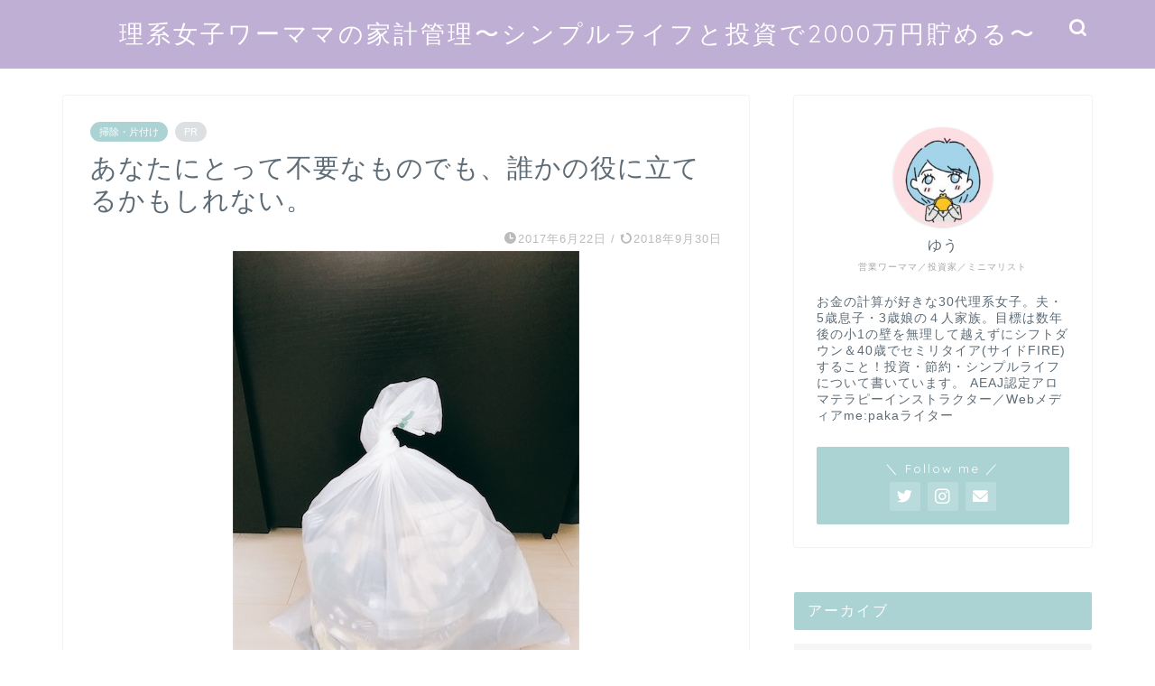

--- FILE ---
content_type: text/html; charset=UTF-8
request_url: https://www.yuslife.com/entry/2017-06-22-125709
body_size: 19924
content:
<!DOCTYPE html>
<html lang="ja">
<head prefix="og: http://ogp.me/ns# fb: http://ogp.me/ns/fb# article: http://ogp.me/ns/article#">
<meta charset="utf-8">
<meta http-equiv="X-UA-Compatible" content="IE=edge">
<meta name="viewport" content="width=device-width, initial-scale=1">
<!-- ここからOGP -->
<meta property="og:type" content="blog">
<meta property="og:title" content="あなたにとって不要なものでも、誰かの役に立てるかもしれない。｜理系女子ワーママの家計管理〜シンプルライフと投資で2000万円貯める〜"> 
<meta property="og:url" content="https://www.yuslife.com/entry/2017-06-22-125709"> 
<meta property="og:description" content="ただいま断捨離祭り中です。 ▷参考記事：今週は断捨離祭り！第一弾は子供服の整理。 子供服は可燃ゴミ？それとも資源ごみ？"> 
<meta property="og:image" content="https://www.yuslife.com/wp-content/uploads/2018/06/20170622124800-1.jpg">
<meta property="og:site_name" content="理系女子ワーママの家計管理〜シンプルライフと投資で2000万円貯める〜">
<meta property="fb:admins" content="">
<meta name="twitter:card" content="summary_large_image">
<meta name="twitter:site" content="@yuslife_y">
<!-- ここまでOGP --> 

<meta name="description" itemprop="description" content="ただいま断捨離祭り中です。 ▷参考記事：今週は断捨離祭り！第一弾は子供服の整理。 子供服は可燃ゴミ？それとも資源ごみ？" >
<link rel="canonical" href="https://www.yuslife.com/entry/2017-06-22-125709">
<title>あなたにとって不要なものでも、誰かの役に立てるかもしれない。｜理系女子ワーママの家計管理〜シンプルライフと投資で2000万円貯める〜</title>
<meta name='robots' content='max-image-preview:large' />
<link rel='dns-prefetch' href='//ajax.googleapis.com' />
<link rel='dns-prefetch' href='//cdnjs.cloudflare.com' />
<link rel='dns-prefetch' href='//use.fontawesome.com' />
<link rel="alternate" type="application/rss+xml" title="理系女子ワーママの家計管理〜シンプルライフと投資で2000万円貯める〜 &raquo; フィード" href="https://www.yuslife.com/feed" />
<link rel="alternate" type="application/rss+xml" title="理系女子ワーママの家計管理〜シンプルライフと投資で2000万円貯める〜 &raquo; コメントフィード" href="https://www.yuslife.com/comments/feed" />
<link rel="alternate" type="application/rss+xml" title="理系女子ワーママの家計管理〜シンプルライフと投資で2000万円貯める〜 &raquo; あなたにとって不要なものでも、誰かの役に立てるかもしれない。 のコメントのフィード" href="https://www.yuslife.com/entry/2017-06-22-125709/feed" />
<script type="text/javascript">
window._wpemojiSettings = {"baseUrl":"https:\/\/s.w.org\/images\/core\/emoji\/14.0.0\/72x72\/","ext":".png","svgUrl":"https:\/\/s.w.org\/images\/core\/emoji\/14.0.0\/svg\/","svgExt":".svg","source":{"concatemoji":"https:\/\/www.yuslife.com\/wp-includes\/js\/wp-emoji-release.min.js?ver=6.3.7"}};
/*! This file is auto-generated */
!function(i,n){var o,s,e;function c(e){try{var t={supportTests:e,timestamp:(new Date).valueOf()};sessionStorage.setItem(o,JSON.stringify(t))}catch(e){}}function p(e,t,n){e.clearRect(0,0,e.canvas.width,e.canvas.height),e.fillText(t,0,0);var t=new Uint32Array(e.getImageData(0,0,e.canvas.width,e.canvas.height).data),r=(e.clearRect(0,0,e.canvas.width,e.canvas.height),e.fillText(n,0,0),new Uint32Array(e.getImageData(0,0,e.canvas.width,e.canvas.height).data));return t.every(function(e,t){return e===r[t]})}function u(e,t,n){switch(t){case"flag":return n(e,"\ud83c\udff3\ufe0f\u200d\u26a7\ufe0f","\ud83c\udff3\ufe0f\u200b\u26a7\ufe0f")?!1:!n(e,"\ud83c\uddfa\ud83c\uddf3","\ud83c\uddfa\u200b\ud83c\uddf3")&&!n(e,"\ud83c\udff4\udb40\udc67\udb40\udc62\udb40\udc65\udb40\udc6e\udb40\udc67\udb40\udc7f","\ud83c\udff4\u200b\udb40\udc67\u200b\udb40\udc62\u200b\udb40\udc65\u200b\udb40\udc6e\u200b\udb40\udc67\u200b\udb40\udc7f");case"emoji":return!n(e,"\ud83e\udef1\ud83c\udffb\u200d\ud83e\udef2\ud83c\udfff","\ud83e\udef1\ud83c\udffb\u200b\ud83e\udef2\ud83c\udfff")}return!1}function f(e,t,n){var r="undefined"!=typeof WorkerGlobalScope&&self instanceof WorkerGlobalScope?new OffscreenCanvas(300,150):i.createElement("canvas"),a=r.getContext("2d",{willReadFrequently:!0}),o=(a.textBaseline="top",a.font="600 32px Arial",{});return e.forEach(function(e){o[e]=t(a,e,n)}),o}function t(e){var t=i.createElement("script");t.src=e,t.defer=!0,i.head.appendChild(t)}"undefined"!=typeof Promise&&(o="wpEmojiSettingsSupports",s=["flag","emoji"],n.supports={everything:!0,everythingExceptFlag:!0},e=new Promise(function(e){i.addEventListener("DOMContentLoaded",e,{once:!0})}),new Promise(function(t){var n=function(){try{var e=JSON.parse(sessionStorage.getItem(o));if("object"==typeof e&&"number"==typeof e.timestamp&&(new Date).valueOf()<e.timestamp+604800&&"object"==typeof e.supportTests)return e.supportTests}catch(e){}return null}();if(!n){if("undefined"!=typeof Worker&&"undefined"!=typeof OffscreenCanvas&&"undefined"!=typeof URL&&URL.createObjectURL&&"undefined"!=typeof Blob)try{var e="postMessage("+f.toString()+"("+[JSON.stringify(s),u.toString(),p.toString()].join(",")+"));",r=new Blob([e],{type:"text/javascript"}),a=new Worker(URL.createObjectURL(r),{name:"wpTestEmojiSupports"});return void(a.onmessage=function(e){c(n=e.data),a.terminate(),t(n)})}catch(e){}c(n=f(s,u,p))}t(n)}).then(function(e){for(var t in e)n.supports[t]=e[t],n.supports.everything=n.supports.everything&&n.supports[t],"flag"!==t&&(n.supports.everythingExceptFlag=n.supports.everythingExceptFlag&&n.supports[t]);n.supports.everythingExceptFlag=n.supports.everythingExceptFlag&&!n.supports.flag,n.DOMReady=!1,n.readyCallback=function(){n.DOMReady=!0}}).then(function(){return e}).then(function(){var e;n.supports.everything||(n.readyCallback(),(e=n.source||{}).concatemoji?t(e.concatemoji):e.wpemoji&&e.twemoji&&(t(e.twemoji),t(e.wpemoji)))}))}((window,document),window._wpemojiSettings);
</script>
<style type="text/css">
img.wp-smiley,
img.emoji {
	display: inline !important;
	border: none !important;
	box-shadow: none !important;
	height: 1em !important;
	width: 1em !important;
	margin: 0 0.07em !important;
	vertical-align: -0.1em !important;
	background: none !important;
	padding: 0 !important;
}
</style>
	<link rel='stylesheet' id='wp-block-library-css' href='https://www.yuslife.com/wp-includes/css/dist/block-library/style.min.css?ver=6.3.7' type='text/css' media='all' />
<style id='classic-theme-styles-inline-css' type='text/css'>
/*! This file is auto-generated */
.wp-block-button__link{color:#fff;background-color:#32373c;border-radius:9999px;box-shadow:none;text-decoration:none;padding:calc(.667em + 2px) calc(1.333em + 2px);font-size:1.125em}.wp-block-file__button{background:#32373c;color:#fff;text-decoration:none}
</style>
<style id='global-styles-inline-css' type='text/css'>
body{--wp--preset--color--black: #000000;--wp--preset--color--cyan-bluish-gray: #abb8c3;--wp--preset--color--white: #ffffff;--wp--preset--color--pale-pink: #f78da7;--wp--preset--color--vivid-red: #cf2e2e;--wp--preset--color--luminous-vivid-orange: #ff6900;--wp--preset--color--luminous-vivid-amber: #fcb900;--wp--preset--color--light-green-cyan: #7bdcb5;--wp--preset--color--vivid-green-cyan: #00d084;--wp--preset--color--pale-cyan-blue: #8ed1fc;--wp--preset--color--vivid-cyan-blue: #0693e3;--wp--preset--color--vivid-purple: #9b51e0;--wp--preset--gradient--vivid-cyan-blue-to-vivid-purple: linear-gradient(135deg,rgba(6,147,227,1) 0%,rgb(155,81,224) 100%);--wp--preset--gradient--light-green-cyan-to-vivid-green-cyan: linear-gradient(135deg,rgb(122,220,180) 0%,rgb(0,208,130) 100%);--wp--preset--gradient--luminous-vivid-amber-to-luminous-vivid-orange: linear-gradient(135deg,rgba(252,185,0,1) 0%,rgba(255,105,0,1) 100%);--wp--preset--gradient--luminous-vivid-orange-to-vivid-red: linear-gradient(135deg,rgba(255,105,0,1) 0%,rgb(207,46,46) 100%);--wp--preset--gradient--very-light-gray-to-cyan-bluish-gray: linear-gradient(135deg,rgb(238,238,238) 0%,rgb(169,184,195) 100%);--wp--preset--gradient--cool-to-warm-spectrum: linear-gradient(135deg,rgb(74,234,220) 0%,rgb(151,120,209) 20%,rgb(207,42,186) 40%,rgb(238,44,130) 60%,rgb(251,105,98) 80%,rgb(254,248,76) 100%);--wp--preset--gradient--blush-light-purple: linear-gradient(135deg,rgb(255,206,236) 0%,rgb(152,150,240) 100%);--wp--preset--gradient--blush-bordeaux: linear-gradient(135deg,rgb(254,205,165) 0%,rgb(254,45,45) 50%,rgb(107,0,62) 100%);--wp--preset--gradient--luminous-dusk: linear-gradient(135deg,rgb(255,203,112) 0%,rgb(199,81,192) 50%,rgb(65,88,208) 100%);--wp--preset--gradient--pale-ocean: linear-gradient(135deg,rgb(255,245,203) 0%,rgb(182,227,212) 50%,rgb(51,167,181) 100%);--wp--preset--gradient--electric-grass: linear-gradient(135deg,rgb(202,248,128) 0%,rgb(113,206,126) 100%);--wp--preset--gradient--midnight: linear-gradient(135deg,rgb(2,3,129) 0%,rgb(40,116,252) 100%);--wp--preset--font-size--small: 13px;--wp--preset--font-size--medium: 20px;--wp--preset--font-size--large: 36px;--wp--preset--font-size--x-large: 42px;--wp--preset--spacing--20: 0.44rem;--wp--preset--spacing--30: 0.67rem;--wp--preset--spacing--40: 1rem;--wp--preset--spacing--50: 1.5rem;--wp--preset--spacing--60: 2.25rem;--wp--preset--spacing--70: 3.38rem;--wp--preset--spacing--80: 5.06rem;--wp--preset--shadow--natural: 6px 6px 9px rgba(0, 0, 0, 0.2);--wp--preset--shadow--deep: 12px 12px 50px rgba(0, 0, 0, 0.4);--wp--preset--shadow--sharp: 6px 6px 0px rgba(0, 0, 0, 0.2);--wp--preset--shadow--outlined: 6px 6px 0px -3px rgba(255, 255, 255, 1), 6px 6px rgba(0, 0, 0, 1);--wp--preset--shadow--crisp: 6px 6px 0px rgba(0, 0, 0, 1);}:where(.is-layout-flex){gap: 0.5em;}:where(.is-layout-grid){gap: 0.5em;}body .is-layout-flow > .alignleft{float: left;margin-inline-start: 0;margin-inline-end: 2em;}body .is-layout-flow > .alignright{float: right;margin-inline-start: 2em;margin-inline-end: 0;}body .is-layout-flow > .aligncenter{margin-left: auto !important;margin-right: auto !important;}body .is-layout-constrained > .alignleft{float: left;margin-inline-start: 0;margin-inline-end: 2em;}body .is-layout-constrained > .alignright{float: right;margin-inline-start: 2em;margin-inline-end: 0;}body .is-layout-constrained > .aligncenter{margin-left: auto !important;margin-right: auto !important;}body .is-layout-constrained > :where(:not(.alignleft):not(.alignright):not(.alignfull)){max-width: var(--wp--style--global--content-size);margin-left: auto !important;margin-right: auto !important;}body .is-layout-constrained > .alignwide{max-width: var(--wp--style--global--wide-size);}body .is-layout-flex{display: flex;}body .is-layout-flex{flex-wrap: wrap;align-items: center;}body .is-layout-flex > *{margin: 0;}body .is-layout-grid{display: grid;}body .is-layout-grid > *{margin: 0;}:where(.wp-block-columns.is-layout-flex){gap: 2em;}:where(.wp-block-columns.is-layout-grid){gap: 2em;}:where(.wp-block-post-template.is-layout-flex){gap: 1.25em;}:where(.wp-block-post-template.is-layout-grid){gap: 1.25em;}.has-black-color{color: var(--wp--preset--color--black) !important;}.has-cyan-bluish-gray-color{color: var(--wp--preset--color--cyan-bluish-gray) !important;}.has-white-color{color: var(--wp--preset--color--white) !important;}.has-pale-pink-color{color: var(--wp--preset--color--pale-pink) !important;}.has-vivid-red-color{color: var(--wp--preset--color--vivid-red) !important;}.has-luminous-vivid-orange-color{color: var(--wp--preset--color--luminous-vivid-orange) !important;}.has-luminous-vivid-amber-color{color: var(--wp--preset--color--luminous-vivid-amber) !important;}.has-light-green-cyan-color{color: var(--wp--preset--color--light-green-cyan) !important;}.has-vivid-green-cyan-color{color: var(--wp--preset--color--vivid-green-cyan) !important;}.has-pale-cyan-blue-color{color: var(--wp--preset--color--pale-cyan-blue) !important;}.has-vivid-cyan-blue-color{color: var(--wp--preset--color--vivid-cyan-blue) !important;}.has-vivid-purple-color{color: var(--wp--preset--color--vivid-purple) !important;}.has-black-background-color{background-color: var(--wp--preset--color--black) !important;}.has-cyan-bluish-gray-background-color{background-color: var(--wp--preset--color--cyan-bluish-gray) !important;}.has-white-background-color{background-color: var(--wp--preset--color--white) !important;}.has-pale-pink-background-color{background-color: var(--wp--preset--color--pale-pink) !important;}.has-vivid-red-background-color{background-color: var(--wp--preset--color--vivid-red) !important;}.has-luminous-vivid-orange-background-color{background-color: var(--wp--preset--color--luminous-vivid-orange) !important;}.has-luminous-vivid-amber-background-color{background-color: var(--wp--preset--color--luminous-vivid-amber) !important;}.has-light-green-cyan-background-color{background-color: var(--wp--preset--color--light-green-cyan) !important;}.has-vivid-green-cyan-background-color{background-color: var(--wp--preset--color--vivid-green-cyan) !important;}.has-pale-cyan-blue-background-color{background-color: var(--wp--preset--color--pale-cyan-blue) !important;}.has-vivid-cyan-blue-background-color{background-color: var(--wp--preset--color--vivid-cyan-blue) !important;}.has-vivid-purple-background-color{background-color: var(--wp--preset--color--vivid-purple) !important;}.has-black-border-color{border-color: var(--wp--preset--color--black) !important;}.has-cyan-bluish-gray-border-color{border-color: var(--wp--preset--color--cyan-bluish-gray) !important;}.has-white-border-color{border-color: var(--wp--preset--color--white) !important;}.has-pale-pink-border-color{border-color: var(--wp--preset--color--pale-pink) !important;}.has-vivid-red-border-color{border-color: var(--wp--preset--color--vivid-red) !important;}.has-luminous-vivid-orange-border-color{border-color: var(--wp--preset--color--luminous-vivid-orange) !important;}.has-luminous-vivid-amber-border-color{border-color: var(--wp--preset--color--luminous-vivid-amber) !important;}.has-light-green-cyan-border-color{border-color: var(--wp--preset--color--light-green-cyan) !important;}.has-vivid-green-cyan-border-color{border-color: var(--wp--preset--color--vivid-green-cyan) !important;}.has-pale-cyan-blue-border-color{border-color: var(--wp--preset--color--pale-cyan-blue) !important;}.has-vivid-cyan-blue-border-color{border-color: var(--wp--preset--color--vivid-cyan-blue) !important;}.has-vivid-purple-border-color{border-color: var(--wp--preset--color--vivid-purple) !important;}.has-vivid-cyan-blue-to-vivid-purple-gradient-background{background: var(--wp--preset--gradient--vivid-cyan-blue-to-vivid-purple) !important;}.has-light-green-cyan-to-vivid-green-cyan-gradient-background{background: var(--wp--preset--gradient--light-green-cyan-to-vivid-green-cyan) !important;}.has-luminous-vivid-amber-to-luminous-vivid-orange-gradient-background{background: var(--wp--preset--gradient--luminous-vivid-amber-to-luminous-vivid-orange) !important;}.has-luminous-vivid-orange-to-vivid-red-gradient-background{background: var(--wp--preset--gradient--luminous-vivid-orange-to-vivid-red) !important;}.has-very-light-gray-to-cyan-bluish-gray-gradient-background{background: var(--wp--preset--gradient--very-light-gray-to-cyan-bluish-gray) !important;}.has-cool-to-warm-spectrum-gradient-background{background: var(--wp--preset--gradient--cool-to-warm-spectrum) !important;}.has-blush-light-purple-gradient-background{background: var(--wp--preset--gradient--blush-light-purple) !important;}.has-blush-bordeaux-gradient-background{background: var(--wp--preset--gradient--blush-bordeaux) !important;}.has-luminous-dusk-gradient-background{background: var(--wp--preset--gradient--luminous-dusk) !important;}.has-pale-ocean-gradient-background{background: var(--wp--preset--gradient--pale-ocean) !important;}.has-electric-grass-gradient-background{background: var(--wp--preset--gradient--electric-grass) !important;}.has-midnight-gradient-background{background: var(--wp--preset--gradient--midnight) !important;}.has-small-font-size{font-size: var(--wp--preset--font-size--small) !important;}.has-medium-font-size{font-size: var(--wp--preset--font-size--medium) !important;}.has-large-font-size{font-size: var(--wp--preset--font-size--large) !important;}.has-x-large-font-size{font-size: var(--wp--preset--font-size--x-large) !important;}
.wp-block-navigation a:where(:not(.wp-element-button)){color: inherit;}
:where(.wp-block-post-template.is-layout-flex){gap: 1.25em;}:where(.wp-block-post-template.is-layout-grid){gap: 1.25em;}
:where(.wp-block-columns.is-layout-flex){gap: 2em;}:where(.wp-block-columns.is-layout-grid){gap: 2em;}
.wp-block-pullquote{font-size: 1.5em;line-height: 1.6;}
</style>
<link rel='stylesheet' id='contact-form-7-css' href='https://www.yuslife.com/wp-content/plugins/contact-form-7/includes/css/styles.css?ver=5.0.4' type='text/css' media='all' />
<link rel='stylesheet' id='yyi_rinker_stylesheet-css' href='https://www.yuslife.com/wp-content/plugins/yyi-rinker/css/style.css?v=1.0.7&#038;ver=6.3.7' type='text/css' media='all' />
<link rel='stylesheet' id='theme-style-css' href='https://www.yuslife.com/wp-content/themes/jin/style.css?ver=6.3.7' type='text/css' media='all' />
<link rel='stylesheet' id='fontawesome-style-css' href='https://use.fontawesome.com/releases/v5.6.3/css/all.css?ver=6.3.7' type='text/css' media='all' />
<link rel='stylesheet' id='swiper-style-css' href='https://cdnjs.cloudflare.com/ajax/libs/Swiper/4.0.7/css/swiper.min.css?ver=6.3.7' type='text/css' media='all' />
<script type='text/javascript' src='https://ajax.googleapis.com/ajax/libs/jquery/1.12.4/jquery.min.js?ver=6.3.7' id='jquery-js'></script>
<script type='text/javascript' src='https://www.yuslife.com/wp-content/plugins/yyi-rinker/js/event-tracking.js?v=1.0.7' id='yyi_rinker_event_tracking_script-js'></script>
<link rel="https://api.w.org/" href="https://www.yuslife.com/wp-json/" /><link rel="alternate" type="application/json" href="https://www.yuslife.com/wp-json/wp/v2/posts/186" /><link rel='shortlink' href='https://www.yuslife.com/?p=186' />
<link rel="alternate" type="application/json+oembed" href="https://www.yuslife.com/wp-json/oembed/1.0/embed?url=https%3A%2F%2Fwww.yuslife.com%2Fentry%2F2017-06-22-125709" />
<link rel="alternate" type="text/xml+oembed" href="https://www.yuslife.com/wp-json/oembed/1.0/embed?url=https%3A%2F%2Fwww.yuslife.com%2Fentry%2F2017-06-22-125709&#038;format=xml" />
<script type="text/javascript" language="javascript">
    var vc_pid = "885397815";
</script><script type="text/javascript" src="//aml.valuecommerce.com/vcdal.js" async></script>	<style type="text/css">
		#wrapper {
			background-color: #ffffff;
			background-image: url();
					}

		.related-entry-headline-text span:before,
		#comment-title span:before,
		#reply-title span:before {
			background-color: #abd3d4;
			border-color: #abd3d4 !important;
		}

		#breadcrumb:after,
		#page-top a {
			background-color: #5e6c77;
		}

		footer {
			background-color: #5e6c77;
		}

		.footer-inner a,
		#copyright,
		#copyright-center {
			border-color: #fff !important;
			color: #fff !important;
		}

		#footer-widget-area {
			border-color: #fff !important;
		}

		.page-top-footer a {
			color: #5e6c77 !important;
		}

		#breadcrumb ul li,
		#breadcrumb ul li a {
			color: #5e6c77 !important;
		}

		body,
		a,
		a:link,
		a:visited,
		.my-profile,
		.widgettitle,
		.tabBtn-mag label {
			color: #5e6c77;
		}

		a:hover {
			color: #ff6660;
		}

		.widget_nav_menu ul>li>a:before,
		.widget_categories ul>li>a:before,
		.widget_pages ul>li>a:before,
		.widget_recent_entries ul>li>a:before,
		.widget_archive ul>li>a:before,
		.widget_archive form:after,
		.widget_categories form:after,
		.widget_nav_menu ul>li>ul.sub-menu>li>a:before,
		.widget_categories ul>li>.children>li>a:before,
		.widget_pages ul>li>.children>li>a:before,
		.widget_nav_menu ul>li>ul.sub-menu>li>ul.sub-menu li>a:before,
		.widget_categories ul>li>.children>li>.children li>a:before,
		.widget_pages ul>li>.children>li>.children li>a:before {
			color: #abd3d4;
		}

		.widget_nav_menu ul .sub-menu .sub-menu li a:before {
			background-color: #5e6c77 !important;
		}
		.d--labeling-act-border{
			border-color: rgba(94,108,119,0.18);
		}
		.c--labeling-act.d--labeling-act-solid{
			background-color: rgba(94,108,119,0.06);
		}
		.a--labeling-act{
			color: rgba(94,108,119,0.6);
		}
		.a--labeling-small-act span{
			background-color: rgba(94,108,119,0.21);
		}


		footer .footer-widget,
		footer .footer-widget a,
		footer .footer-widget ul li,
		.footer-widget.widget_nav_menu ul>li>a:before,
		.footer-widget.widget_categories ul>li>a:before,
		.footer-widget.widget_recent_entries ul>li>a:before,
		.footer-widget.widget_pages ul>li>a:before,
		.footer-widget.widget_archive ul>li>a:before,
		footer .widget_tag_cloud .tagcloud a:before {
			color: #fff !important;
			border-color: #fff !important;
		}

		footer .footer-widget .widgettitle {
			color: #fff !important;
			border-color: #abd3d4 !important;
		}

		footer .widget_nav_menu ul .children .children li a:before,
		footer .widget_categories ul .children .children li a:before,
		footer .widget_nav_menu ul .sub-menu .sub-menu li a:before {
			background-color: #fff !important;
		}

		#drawernav a:hover,
		.post-list-title,
		#prev-next p,
		#toc_container .toc_list li a {
			color: #5e6c77 !important;
		}

		#header-box {
			background-color: #c0afd5;
		}

		@media (min-width: 768px) {

			#header-box .header-box10-bg:before,
			#header-box .header-box11-bg:before {
				border-radius: 2px;
			}
		}

		@media (min-width: 768px) {
			.top-image-meta {
				margin-top: calc(0px - 30px);
			}
		}

		@media (min-width: 1200px) {
			.top-image-meta {
				margin-top: calc(0px);
			}
		}

		.pickup-contents:before {
			background-color: #c0afd5 !important;
		}

		.main-image-text {
			color: #5e6c77;
		}

		.main-image-text-sub {
			color: #5e6c77;
		}

		@media (min-width: 481px) {
			#site-info {
				padding-top: 20px !important;
				padding-bottom: 20px !important;
			}
		}

		#site-info span a {
			color: #ffffff !important;
		}

		#headmenu .headsns .line a svg {
			fill: #ffffff !important;
		}

		#headmenu .headsns a,
		#headmenu {
			color: #ffffff !important;
			border-color: #ffffff !important;
		}

		.profile-follow .line-sns a svg {
			fill: #abd3d4 !important;
		}

		.profile-follow .line-sns a:hover svg {
			fill: #abd3d4 !important;
		}

		.profile-follow a {
			color: #abd3d4 !important;
			border-color: #abd3d4 !important;
		}

		.profile-follow a:hover,
		#headmenu .headsns a:hover {
			color: #abd3d4 !important;
			border-color: #abd3d4 !important;
		}

		.search-box:hover {
			color: #abd3d4 !important;
			border-color: #abd3d4 !important;
		}

		#header #headmenu .headsns .line a:hover svg {
			fill: #abd3d4 !important;
		}

		.cps-icon-bar,
		#navtoggle:checked+.sp-menu-open .cps-icon-bar {
			background-color: #ffffff;
		}

		#nav-container {
			background-color: #ffffff;
		}

		.menu-box .menu-item svg {
			fill: #5e6c77;
		}

		#drawernav ul.menu-box>li>a,
		#drawernav2 ul.menu-box>li>a,
		#drawernav3 ul.menu-box>li>a,
		#drawernav4 ul.menu-box>li>a,
		#drawernav5 ul.menu-box>li>a,
		#drawernav ul.menu-box>li.menu-item-has-children:after,
		#drawernav2 ul.menu-box>li.menu-item-has-children:after,
		#drawernav3 ul.menu-box>li.menu-item-has-children:after,
		#drawernav4 ul.menu-box>li.menu-item-has-children:after,
		#drawernav5 ul.menu-box>li.menu-item-has-children:after {
			color: #5e6c77 !important;
		}

		#drawernav ul.menu-box li a,
		#drawernav2 ul.menu-box li a,
		#drawernav3 ul.menu-box li a,
		#drawernav4 ul.menu-box li a,
		#drawernav5 ul.menu-box li a {
			font-size: 12px !important;
		}

		#drawernav3 ul.menu-box>li {
			color: #5e6c77 !important;
		}

		#drawernav4 .menu-box>.menu-item>a:after,
		#drawernav3 .menu-box>.menu-item>a:after,
		#drawernav .menu-box>.menu-item>a:after {
			background-color: #5e6c77 !important;
		}

		#drawernav2 .menu-box>.menu-item:hover,
		#drawernav5 .menu-box>.menu-item:hover {
			border-top-color: #abd3d4 !important;
		}

		.cps-info-bar a {
			background-color: #ffcd44 !important;
		}

		@media (min-width: 768px) {
			.post-list-mag .post-list-item:not(:nth-child(2n)) {
				margin-right: 2.6%;
			}
		}

		@media (min-width: 768px) {

			#tab-1:checked~.tabBtn-mag li [for="tab-1"]:after,
			#tab-2:checked~.tabBtn-mag li [for="tab-2"]:after,
			#tab-3:checked~.tabBtn-mag li [for="tab-3"]:after,
			#tab-4:checked~.tabBtn-mag li [for="tab-4"]:after {
				border-top-color: #abd3d4 !important;
			}

			.tabBtn-mag label {
				border-bottom-color: #abd3d4 !important;
			}
		}

		#tab-1:checked~.tabBtn-mag li [for="tab-1"],
		#tab-2:checked~.tabBtn-mag li [for="tab-2"],
		#tab-3:checked~.tabBtn-mag li [for="tab-3"],
		#tab-4:checked~.tabBtn-mag li [for="tab-4"],
		#prev-next a.next:after,
		#prev-next a.prev:after,
		.more-cat-button a:hover span:before {
			background-color: #abd3d4 !important;
		}


		.swiper-slide .post-list-cat,
		.post-list-mag .post-list-cat,
		.post-list-mag3col .post-list-cat,
		.post-list-mag-sp1col .post-list-cat,
		.swiper-pagination-bullet-active,
		.pickup-cat,
		.post-list .post-list-cat,
		#breadcrumb .bcHome a:hover span:before,
		.popular-item:nth-child(1) .pop-num,
		.popular-item:nth-child(2) .pop-num,
		.popular-item:nth-child(3) .pop-num {
			background-color: #abd3d4 !important;
		}

		.sidebar-btn a,
		.profile-sns-menu {
			background-color: #abd3d4 !important;
		}

		.sp-sns-menu a,
		.pickup-contents-box a:hover .pickup-title {
			border-color: #abd3d4 !important;
			color: #abd3d4 !important;
		}

		.pro-line svg {
			fill: #abd3d4 !important;
		}

		.cps-post-cat a,
		.meta-cat,
		.popular-cat {
			background-color: #abd3d4 !important;
			border-color: #abd3d4 !important;
		}

		.tagicon,
		.tag-box a,
		#toc_container .toc_list>li,
		#toc_container .toc_title {
			color: #abd3d4 !important;
		}

		.widget_tag_cloud a::before {
			color: #5e6c77 !important;
		}

		.tag-box a,
		#toc_container:before {
			border-color: #abd3d4 !important;
		}

		.cps-post-cat a:hover {
			color: #ff6660 !important;
		}

		.pagination li:not([class*="current"]) a:hover,
		.widget_tag_cloud a:hover {
			background-color: #abd3d4 !important;
		}

		.pagination li:not([class*="current"]) a:hover {
			opacity: 0.5 !important;
		}

		.pagination li.current a {
			background-color: #abd3d4 !important;
			border-color: #abd3d4 !important;
		}

		.nextpage a:hover span {
			color: #abd3d4 !important;
			border-color: #abd3d4 !important;
		}

		.cta-content:before {
			background-color: #2294d6 !important;
		}

		.cta-text,
		.info-title {
			color: #fff !important;
		}

		#footer-widget-area.footer_style1 .widgettitle {
			border-color: #abd3d4 !important;
		}

		.sidebar_style1 .widgettitle,
		.sidebar_style5 .widgettitle {
			border-color: #abd3d4 !important;
		}

		.sidebar_style2 .widgettitle,
		.sidebar_style4 .widgettitle,
		.sidebar_style6 .widgettitle,
		#home-bottom-widget .widgettitle,
		#home-top-widget .widgettitle,
		#post-bottom-widget .widgettitle,
		#post-top-widget .widgettitle {
			background-color: #abd3d4 !important;
		}

		#home-bottom-widget .widget_search .search-box input[type="submit"],
		#home-top-widget .widget_search .search-box input[type="submit"],
		#post-bottom-widget .widget_search .search-box input[type="submit"],
		#post-top-widget .widget_search .search-box input[type="submit"] {
			background-color: #abd3d4 !important;
		}

		.tn-logo-size {
			font-size: 200% !important;
		}

		@media (min-width: 481px) {
			.tn-logo-size img {
				width: calc(200%*0.5) !important;
			}
		}

		@media (min-width: 768px) {
			.tn-logo-size img {
				width: calc(200%*2.2) !important;
			}
		}

		@media (min-width: 1200px) {
			.tn-logo-size img {
				width: 200% !important;
			}
		}

		.sp-logo-size {
			font-size: 80% !important;
		}

		.sp-logo-size img {
			width: 80% !important;
		}

		.cps-post-main ul>li:before,
		.cps-post-main ol>li:before {
			background-color: #abd3d4 !important;
		}

		.profile-card .profile-title {
			background-color: #abd3d4 !important;
		}

		.profile-card {
			border-color: #abd3d4 !important;
		}

		.cps-post-main a {
			color: #ff6768;
		}

		.cps-post-main .marker {
			background: -webkit-linear-gradient(transparent 60%, #ffe2e2 0%);
			background: linear-gradient(transparent 60%, #ffe2e2 0%);
		}

		.cps-post-main .marker2 {
			background: -webkit-linear-gradient(transparent 60%, #a9eaf2 0%);
			background: linear-gradient(transparent 60%, #a9eaf2 0%);
		}

		.cps-post-main .jic-sc {
			color: #e9546b;
		}


		.simple-box1 {
			border-color: #51a5d6 !important;
		}

		.simple-box2 {
			border-color: #f2bf7d !important;
		}

		.simple-box3 {
			border-color: #2294d6 !important;
		}

		.simple-box4 {
			border-color: #7badd8 !important;
		}

		.simple-box4:before {
			background-color: #7badd8;
		}

		.simple-box5 {
			border-color: #e896c7 !important;
		}

		.simple-box5:before {
			background-color: #e896c7;
		}

		.simple-box6 {
			background-color: #fffdef !important;
		}

		.simple-box7 {
			border-color: #def1f9 !important;
		}

		.simple-box7:before {
			background-color: #def1f9 !important;
		}

		.simple-box8 {
			border-color: #96ddc1 !important;
		}

		.simple-box8:before {
			background-color: #96ddc1 !important;
		}

		.simple-box9:before {
			background-color: #e1c0e8 !important;
		}

		.simple-box9:after {
			border-color: #e1c0e8 #e1c0e8 #fff #fff !important;
		}

		.kaisetsu-box1:before,
		.kaisetsu-box1-title {
			background-color: #ffd1d7 !important;
		}

		.kaisetsu-box2 {
			border-color: #89c2f4 !important;
		}

		.kaisetsu-box2-title {
			background-color: #89c2f4 !important;
		}

		.kaisetsu-box4 {
			border-color: #ea91a9 !important;
		}

		.kaisetsu-box4-title {
			background-color: #ea91a9 !important;
		}

		.kaisetsu-box5:before {
			background-color: #57b3ba !important;
		}

		.kaisetsu-box5-title {
			background-color: #57b3ba !important;
		}

		.concept-box1 {
			border-color: #85db8f !important;
		}

		.concept-box1:after {
			background-color: #85db8f !important;
		}

		.concept-box1:before {
			content: "ポイント" !important;
			color: #85db8f !important;
		}

		.concept-box2 {
			border-color: #f7cf6a !important;
		}

		.concept-box2:after {
			background-color: #f7cf6a !important;
		}

		.concept-box2:before {
			content: "注意点" !important;
			color: #f7cf6a !important;
		}

		.concept-box3 {
			border-color: #86cee8 !important;
		}

		.concept-box3:after {
			background-color: #86cee8 !important;
		}

		.concept-box3:before {
			content: "良い例" !important;
			color: #86cee8 !important;
		}

		.concept-box4 {
			border-color: #ed8989 !important;
		}

		.concept-box4:after {
			background-color: #ed8989 !important;
		}

		.concept-box4:before {
			content: "悪い例" !important;
			color: #ed8989 !important;
		}

		.concept-box5 {
			border-color: #9e9e9e !important;
		}

		.concept-box5:after {
			background-color: #9e9e9e !important;
		}

		.concept-box5:before {
			content: "参考" !important;
			color: #9e9e9e !important;
		}

		.concept-box6 {
			border-color: #8eaced !important;
		}

		.concept-box6:after {
			background-color: #8eaced !important;
		}

		.concept-box6:before {
			content: "メモ" !important;
			color: #8eaced !important;
		}

		.innerlink-box1,
		.blog-card {
			border-color: #ff6868 !important;
		}

		.innerlink-box1-title {
			background-color: #ff6868 !important;
			border-color: #ff6868 !important;
		}

		.innerlink-box1:before,
		.blog-card-hl-box {
			background-color: #ff6868 !important;
		}

		.jin-ac-box01-title::after {
			color: #abd3d4;
		}

		.color-button01 a,
		.color-button01 a:hover,
		.color-button01:before {
			background-color: #2294d6 !important;
		}

		.top-image-btn-color a,
		.top-image-btn-color a:hover,
		.top-image-btn-color:before {
			background-color: #ffcd44 !important;
		}

		.color-button02 a,
		.color-button02 a:hover,
		.color-button02:before {
			background-color: #ff6868 !important;
		}

		.color-button01-big a,
		.color-button01-big a:hover,
		.color-button01-big:before {
			background-color: #ff6768 !important;
		}

		.color-button01-big a,
		.color-button01-big:before {
			border-radius: 5px !important;
		}

		.color-button01-big a {
			padding-top: 20px !important;
			padding-bottom: 20px !important;
		}

		.color-button02-big a,
		.color-button02-big a:hover,
		.color-button02-big:before {
			background-color: #3b9dd6 !important;
		}

		.color-button02-big a,
		.color-button02-big:before {
			border-radius: 40px !important;
		}

		.color-button02-big a {
			padding-top: 20px !important;
			padding-bottom: 20px !important;
		}

		.color-button01-big {
			width: 75% !important;
		}

		.color-button02-big {
			width: 75% !important;
		}

		.top-image-btn-color a:hover,
		.color-button01 a:hover,
		.color-button02 a:hover,
		.color-button01-big a:hover,
		.color-button02-big a:hover {
			opacity: 1;
		}

		.h2-style01 h2,
		.h2-style02 h2:before,
		.h2-style03 h2,
		.h2-style04 h2:before,
		.h2-style05 h2,
		.h2-style07 h2:before,
		.h2-style07 h2:after,
		.h3-style03 h3:before,
		.h3-style02 h3:before,
		.h3-style05 h3:before,
		.h3-style07 h3:before,
		.h2-style08 h2:after,
		.h2-style10 h2:before,
		.h2-style10 h2:after,
		.h3-style02 h3:after,
		.h4-style02 h4:before {
			background-color: #abd3d4 !important;
		}

		.h3-style01 h3,
		.h3-style04 h3,
		.h3-style05 h3,
		.h3-style06 h3,
		.h4-style01 h4,
		.h2-style02 h2,
		.h2-style08 h2,
		.h2-style08 h2:before,
		.h2-style09 h2,
		.h4-style03 h4 {
			border-color: #abd3d4 !important;
		}

		.h2-style05 h2:before {
			border-top-color: #abd3d4 !important;
		}

		.h2-style06 h2:before,
		.sidebar_style3 .widgettitle:after {
			background-image: linear-gradient(-45deg,
					transparent 25%,
					#abd3d4 25%,
					#abd3d4 50%,
					transparent 50%,
					transparent 75%,
					#abd3d4 75%,
					#abd3d4);
		}

		.jin-h2-icons.h2-style02 h2 .jic:before,
		.jin-h2-icons.h2-style04 h2 .jic:before,
		.jin-h2-icons.h2-style06 h2 .jic:before,
		.jin-h2-icons.h2-style07 h2 .jic:before,
		.jin-h2-icons.h2-style08 h2 .jic:before,
		.jin-h2-icons.h2-style09 h2 .jic:before,
		.jin-h2-icons.h2-style10 h2 .jic:before,
		.jin-h3-icons.h3-style01 h3 .jic:before,
		.jin-h3-icons.h3-style02 h3 .jic:before,
		.jin-h3-icons.h3-style03 h3 .jic:before,
		.jin-h3-icons.h3-style04 h3 .jic:before,
		.jin-h3-icons.h3-style05 h3 .jic:before,
		.jin-h3-icons.h3-style06 h3 .jic:before,
		.jin-h3-icons.h3-style07 h3 .jic:before,
		.jin-h4-icons.h4-style01 h4 .jic:before,
		.jin-h4-icons.h4-style02 h4 .jic:before,
		.jin-h4-icons.h4-style03 h4 .jic:before,
		.jin-h4-icons.h4-style04 h4 .jic:before {
			color: #abd3d4;
		}

		@media all and (-ms-high-contrast:none) {

			*::-ms-backdrop,
			.color-button01:before,
			.color-button02:before,
			.color-button01-big:before,
			.color-button02-big:before {
				background-color: #595857 !important;
			}
		}

		.jin-lp-h2 h2,
		.jin-lp-h2 h2 {
			background-color: transparent !important;
			border-color: transparent !important;
			color: #5e6c77 !important;
		}

		.jincolumn-h3style2 {
			border-color: #abd3d4 !important;
		}

		.jinlph2-style1 h2:first-letter {
			color: #abd3d4 !important;
		}

		.jinlph2-style2 h2,
		.jinlph2-style3 h2 {
			border-color: #abd3d4 !important;
		}

		.jin-photo-title .jin-fusen1-down,
		.jin-photo-title .jin-fusen1-even,
		.jin-photo-title .jin-fusen1-up {
			border-left-color: #abd3d4;
		}

		.jin-photo-title .jin-fusen2,
		.jin-photo-title .jin-fusen3 {
			background-color: #abd3d4;
		}

		.jin-photo-title .jin-fusen2:before,
		.jin-photo-title .jin-fusen3:before {
			border-top-color: #abd3d4;
		}

		.has-huge-font-size {
			font-size: 42px !important;
		}

		.has-large-font-size {
			font-size: 36px !important;
		}

		.has-medium-font-size {
			font-size: 20px !important;
		}

		.has-normal-font-size {
			font-size: 16px !important;
		}

		.has-small-font-size {
			font-size: 13px !important;
		}
	</style>
<link rel="icon" href="https://www.yuslife.com/wp-content/uploads/2020/07/cropped-IMG_0272-32x32.jpg" sizes="32x32" />
<link rel="icon" href="https://www.yuslife.com/wp-content/uploads/2020/07/cropped-IMG_0272-192x192.jpg" sizes="192x192" />
<link rel="apple-touch-icon" href="https://www.yuslife.com/wp-content/uploads/2020/07/cropped-IMG_0272-180x180.jpg" />
<meta name="msapplication-TileImage" content="https://www.yuslife.com/wp-content/uploads/2020/07/cropped-IMG_0272-270x270.jpg" />
		<style type="text/css" id="wp-custom-css">
			.proflink a{
	display:block;
	text-align:center;
	padding:7px 10px;
	background:#aaa;/*カラーは変更*/
	width:50%;
	margin:0 auto;
	margin-top:20px;
	border-radius:20px;
	border:3px double #fff;
	font-size:0.65rem;
	color:#fff;
}
.proflink a:hover{
		opacity:0.75;
}
		</style>
			
<!--カエレバCSS-->
<!--アプリーチCSS-->

<!-- Global site tag (gtag.js) - Google Analytics -->
<script async src="https://www.googletagmanager.com/gtag/js?id=UA-85727099-1"></script>
<script>
  window.dataLayer = window.dataLayer || [];
  function gtag(){dataLayer.push(arguments);}
  gtag('js', new Date());

  gtag('config', 'UA-85727099-1');
</script>
</head>
<body class="post-template-default single single-post postid-186 single-format-standard" id="nofont-style">
<div id="wrapper">

		
	<div id="scroll-content" class="animate">
	
		<!--ヘッダー-->

								
<div id="header-box" class="tn_on header-box animate">
	<div id="header" class="header-type2 header animate">
		
		<div id="site-info" class="ef">
												<span class="tn-logo-size"><a href='https://www.yuslife.com/' title='理系女子ワーママの家計管理〜シンプルライフと投資で2000万円貯める〜' rel='home'>理系女子ワーママの家計管理〜シンプルライフと投資で2000万円貯める〜</a></span>
									</div>

	
				<div id="headmenu">
			<span class="headsns tn_sns_off">
									<span class="twitter"><a href="https://twitter.com/yuslife_y"><i class="jic-type jin-ifont-twitter" aria-hidden="true"></i></a></span>
																	<span class="instagram">
					<a href="https://www.instagram.com/yuslife_aroma/?hl=ja"><i class="jic-type jin-ifont-instagram" aria-hidden="true"></i></a>
					</span>
									
													<span class="jin-contact">
					<a href="https://yuslife.com/お問い合わせ"><i class="jic-type jin-ifont-mail" aria-hidden="true"></i></a>
					</span>
					

			</span>
			<span class="headsearch tn_search_on">
				<form class="search-box" role="search" method="get" id="searchform" action="https://www.yuslife.com/">
	<input type="search" placeholder="" class="text search-text" value="" name="s" id="s">
	<input type="submit" id="searchsubmit" value="&#xe931;">
</form>
			</span>
		</div>
		
	</div>
	
		
</div>

		
		
		<!--ヘッダー-->

		<div class="clearfix"></div>

			
														
		
	<div id="contents">

		<!--メインコンテンツ-->
			<main id="main-contents" class="main-contents article_style1 animate" itemprop="mainContentOfPage">
				
								
				<section class="cps-post-box hentry">
																	<article class="cps-post">
							<header class="cps-post-header">
																<span class="cps-post-cat category-cleaning" itemprop="keywords"><a href="https://www.yuslife.com/entry/category/simple-life/cleaning" style="background-color:!important;">掃除・片付け</a></span>
																																 
																	<span class="cps-post-cat a--labeling-small-act d--labeling-act-solid"><span>PR</span></span>
																																								<h1 class="cps-post-title entry-title" itemprop="headline">あなたにとって不要なものでも、誰かの役に立てるかもしれない。</h1>
								<div class="cps-post-meta vcard">
									<span class="writer fn" itemprop="author" itemscope itemtype="https://schema.org/Person"><span itemprop="name">yuslife</span></span>
									<span class="cps-post-date-box">
												<span class="cps-post-date"><i class="jic jin-ifont-watch" aria-hidden="true"></i>&nbsp;<time class="entry-date date published" datetime="2017-06-22T12:57:09+09:00">2017年6月22日</time></span>
	<span class="timeslash"> /</span>
	<time class="entry-date date updated" datetime="2018-09-30T02:41:03+09:00"><span class="cps-post-date"><i class="jic jin-ifont-reload" aria-hidden="true"></i>&nbsp;2018年9月30日</span></time>
										</span>
								</div>
								
							</header>
																																													<div class="cps-post-thumb jin-thumb-original" itemscope itemtype="https://schema.org/ImageObject">
												<img src="[data-uri]" data-lazy-type="image" data-lazy-src="https://www.yuslife.com/wp-content/uploads/2018/06/20170622124800-1.jpg" class="lazy lazy-hidden attachment-large_size size-large_size wp-post-image" alt="" decoding="async" width ="384" height ="512" fetchpriority="high" /><noscript><img src="https://www.yuslife.com/wp-content/uploads/2018/06/20170622124800-1.jpg" class="attachment-large_size size-large_size wp-post-image" alt="" decoding="async" width ="384" height ="512" fetchpriority="high" /></noscript>											</div>
																																																										<div class="share-top sns-design-type01">
	<div class="sns-top">
		<ol>
			<!--ツイートボタン-->
							<li class="twitter"><a href="https://twitter.com/share?url=https%3A%2F%2Fwww.yuslife.com%2Fentry%2F2017-06-22-125709&text=%E3%81%82%E3%81%AA%E3%81%9F%E3%81%AB%E3%81%A8%E3%81%A3%E3%81%A6%E4%B8%8D%E8%A6%81%E3%81%AA%E3%82%82%E3%81%AE%E3%81%A7%E3%82%82%E3%80%81%E8%AA%B0%E3%81%8B%E3%81%AE%E5%BD%B9%E3%81%AB%E7%AB%8B%E3%81%A6%E3%82%8B%E3%81%8B%E3%82%82%E3%81%97%E3%82%8C%E3%81%AA%E3%81%84%E3%80%82 - 理系女子ワーママの家計管理〜シンプルライフと投資で2000万円貯める〜&via=yuslife_y&related=yuslife_y"><i class="jic jin-ifont-twitter"></i></a>
				</li>
						<!--Facebookボタン-->
							<li class="facebook">
				<a href="https://www.facebook.com/sharer.php?src=bm&u=https%3A%2F%2Fwww.yuslife.com%2Fentry%2F2017-06-22-125709&t=%E3%81%82%E3%81%AA%E3%81%9F%E3%81%AB%E3%81%A8%E3%81%A3%E3%81%A6%E4%B8%8D%E8%A6%81%E3%81%AA%E3%82%82%E3%81%AE%E3%81%A7%E3%82%82%E3%80%81%E8%AA%B0%E3%81%8B%E3%81%AE%E5%BD%B9%E3%81%AB%E7%AB%8B%E3%81%A6%E3%82%8B%E3%81%8B%E3%82%82%E3%81%97%E3%82%8C%E3%81%AA%E3%81%84%E3%80%82 - 理系女子ワーママの家計管理〜シンプルライフと投資で2000万円貯める〜" onclick="javascript:window.open(this.href, '', 'menubar=no,toolbar=no,resizable=yes,scrollbars=yes,height=300,width=600');return false;"><i class="jic jin-ifont-facebook-t" aria-hidden="true"></i></a>
				</li>
						<!--はてブボタン-->
							<li class="hatebu">
				<a href="https://b.hatena.ne.jp/add?mode=confirm&url=https%3A%2F%2Fwww.yuslife.com%2Fentry%2F2017-06-22-125709" onclick="javascript:window.open(this.href, '', 'menubar=no,toolbar=no,resizable=yes,scrollbars=yes,height=400,width=510');return false;" ><i class="font-hatena"></i></a>
				</li>
						<!--Poketボタン-->
							<li class="pocket">
				<a href="https://getpocket.com/edit?url=https%3A%2F%2Fwww.yuslife.com%2Fentry%2F2017-06-22-125709&title=%E3%81%82%E3%81%AA%E3%81%9F%E3%81%AB%E3%81%A8%E3%81%A3%E3%81%A6%E4%B8%8D%E8%A6%81%E3%81%AA%E3%82%82%E3%81%AE%E3%81%A7%E3%82%82%E3%80%81%E8%AA%B0%E3%81%8B%E3%81%AE%E5%BD%B9%E3%81%AB%E7%AB%8B%E3%81%A6%E3%82%8B%E3%81%8B%E3%82%82%E3%81%97%E3%82%8C%E3%81%AA%E3%81%84%E3%80%82 - 理系女子ワーママの家計管理〜シンプルライフと投資で2000万円貯める〜"><i class="jic jin-ifont-pocket" aria-hidden="true"></i></a>
				</li>
							<li class="line">
				<a href="https://line.me/R/msg/text/?https%3A%2F%2Fwww.yuslife.com%2Fentry%2F2017-06-22-125709"><i class="jic jin-ifont-line" aria-hidden="true"></i></a>
				</li>
		</ol>
	</div>
</div>
<div class="clearfix"></div>
															
							 
														 
														<div class="c--labeling-act d--labeling-act-solid"><span class="a--labeling-act">記事内に商品プロモーションを含む場合があります</span></div>
																												
							<div class="cps-post-main-box">
								<div class="cps-post-main    h2-style05 h3-style04 h4-style01 entry-content m-size m-size-sp" itemprop="articleBody">

									<div class="clearfix"></div>
										<div class="sponsor-top">スポンサーリンク</div>
				<section class="ad-single ad-top">
					<div class="center-rectangle">
						<script async src="//pagead2.googlesyndication.com/pagead/js/adsbygoogle.js"></script>
<!-- WPタイトル下・リンクユニット20180824 -->
<ins class="adsbygoogle"
     style="display:block"
     data-ad-client="ca-pub-1269164978702193"
     data-ad-slot="5604964873"
     data-ad-format="link"
     data-full-width-responsive="true"></ins>
<script>
(adsbygoogle = window.adsbygoogle || []).push({});
</script>					</div>
				</section>
						
									<p>ただいま<strong>断捨離祭り中</strong>です。</p>
<p><span style="font-size: 80%;">▷参考記事：<a href="https://www.yuslife.com/entry/2017/06/13/104026">今週は断捨離祭り！第一弾は子供服の整理。</a></span></p>
<p>子供服は可燃ゴミ？それとも資源ごみ？</p>
<p>調べてくれていた夫から、こんな提案がありました。</p>
<p><span id="more-186"></span></p>
<p> </p>
</ul>
<div class="sponsor-h2-center">スポンサーリンク</div><div class="ad-single-h2"><script async src="//pagead2.googlesyndication.com/pagead/js/adsbygoogle.js"></script>
<!-- WP理系女子・最初の見出し２の上 -->
<ins class="adsbygoogle"
     style="display:block"
     data-ad-client="ca-pub-1269164978702193"
     data-ad-slot="7167403183"
     data-ad-format="auto"></ins>
<script>
(adsbygoogle = window.adsbygoogle || []).push({});
</script></div><div id="toc_container" class="no_bullets"><p class="toc_title">目次</p><ul class="toc_list"><li><a href="#i">子供服をたくさん処分したい</a></li><li><a href="#i-2">自治体が回収・必要な人に提供してくれる</a></li><li><a href="#i-3">私の気持ち</a></li><li><a href="#i-4">回収を依頼したもの</a></li><li><a href="#i-5">ひとこと</a></li></ul></div>
<h2 id="子供服をたくさん処分したい"><span id="i">子供服をたくさん処分したい</span></h2>
<img decoding="async" class="lazy lazy-hidden hatena-fotolife" title="f:id:yuslife16:20170622124800j:image" src="[data-uri]" data-lazy-type="image" data-lazy-src="https://www.yuslife.com/wp-content/uploads/2018/06/20170622124800.jpg" alt="f:id:yuslife16:20170622124800j:image" /><noscript><img decoding="async" class="hatena-fotolife" title="f:id:yuslife16:20170622124800j:image" src="https://www.yuslife.com/wp-content/uploads/2018/06/20170622124800.jpg" alt="f:id:yuslife16:20170622124800j:image" /></noscript>
<p>私は<strong>早く家からなくしてさっぱりしたい！捨てられる日はいつかなー？</strong>と思っていたら。</p>
<p>調べてくれていた夫から「自治体でこんな取り組みしてるみたい。区役所への電話とかは自分がするからこれに<strong>寄付していいかな？」と提案がありました。</strong></p>
<h2 id="自治体が回収必要な人に提供してくれる"><span id="i-2">自治体が回収・必要な人に提供してくれる</span></h2>
<p>私たちの住んでいる自治体では、ごみ減量のために<strong>マタニティウェアや子供服で綺麗なものは回収して、希望者に提供する</strong>、という取り組みをしているようです。</p>
<p> </p>
<img decoding="async" class="lazy lazy-hidden hatena-fotolife" title="f:id:yuslife16:20170613140901p:plain" src="[data-uri]" data-lazy-type="image" data-lazy-src="https://www.yuslife.com/wp-content/uploads/2018/06/20170613140901.png" alt="f:id:yuslife16:20170613140901p:plain" /><noscript><img decoding="async" class="hatena-fotolife" title="f:id:yuslife16:20170613140901p:plain" src="https://www.yuslife.com/wp-content/uploads/2018/06/20170613140901.png" alt="f:id:yuslife16:20170613140901p:plain" /></noscript>
<p><span style="font-size: 80%;">《出典》<a href="http://www.city.osaka.lg.jp/kankyo/page/0000009050.html#3">大阪市：乾電池・蛍光灯管・水銀体温計・水銀血圧計・水銀温度計・マタニティウェア等・インクカートリッジ・使用済小型家電の拠点回収 （…&gt;ご家庭で出るごみ&gt;分別ルールと収集カレンダー）</a></span></p>
<img decoding="async" class="lazy lazy-hidden hatena-fotolife" title="f:id:yuslife16:20170613140904p:plain" src="[data-uri]" data-lazy-type="image" data-lazy-src="https://www.yuslife.com/wp-content/uploads/2018/06/20170613140904.png" alt="f:id:yuslife16:20170613140904p:plain" /><noscript><img decoding="async" class="hatena-fotolife" title="f:id:yuslife16:20170613140904p:plain" src="https://www.yuslife.com/wp-content/uploads/2018/06/20170613140904.png" alt="f:id:yuslife16:20170613140904p:plain" /></noscript>
<p><span style="font-size: 80%;">《出典》<a href="http://www.city.osaka.lg.jp/kankyo/page/0000009083.html">大阪市：マタニティウェア等の展示・提供 （…&gt;ご家庭で出るごみ&gt;分別ルールと収集カレンダー）</a></span></p>
<h2 id="私の気持ち"><span id="i-3">私の気持ち</span></h2>
<p><strong>正直、私はちょっとめんどくさい</strong>と思いました。早く処分してスッキリしたいし、役所の人が家に取りに来るのを待って対応するのは私がやることになるでしょう。</p>
<p>しかし「これで、<strong>なかなか服を子供に買ってあげられない人が、子供に服を用意できたら嬉しくない？</strong>」と夫。</p>
<p>確かに。</p>
<p>もしかしたら普段着をこれで済ませられることによって、本当に買ってあげたい他のものにお金を使えるのかもしれない。夫に親心をうまくくすぐられました。</p>
<h2 id="回収を依頼したもの"><span id="i-4">回収を依頼したもの</span></h2>
<img decoding="async" class="lazy lazy-hidden hatena-fotolife" title="f:id:yuslife16:20170622124846j:image" src="[data-uri]" data-lazy-type="image" data-lazy-src="https://www.yuslife.com/wp-content/uploads/2018/06/20170622124846.jpg" alt="f:id:yuslife16:20170622124846j:image" /><noscript><img decoding="async" class="hatena-fotolife" title="f:id:yuslife16:20170622124846j:image" src="https://www.yuslife.com/wp-content/uploads/2018/06/20170622124846.jpg" alt="f:id:yuslife16:20170622124846j:image" /></noscript>
<p><strong>タグがついたままの新品</strong>のものや、<strong>数回しか着ていなくて綺麗なもの</strong>を選んで、引き取りにきてもらいました。頂き物でうまくサイズや季節が合わなかったものなど<strong>10着弱くらい。</strong></p>
<p><strong>役所の対応も迅速</strong>で、連絡した数日後の約束の時間ぴったりに家に取りに来てくれました。</p>
<h2 id="ひとこと"><span id="i-5">ひとこと</span></h2>
<img decoding="async" class="lazy lazy-hidden hatena-fotolife" title="f:id:yuslife16:20170622124839j:plain" src="[data-uri]" data-lazy-type="image" data-lazy-src="https://www.yuslife.com/wp-content/uploads/2018/06/20170622124839.jpg" alt="f:id:yuslife16:20170622124839j:plain" /><noscript><img decoding="async" class="hatena-fotolife" title="f:id:yuslife16:20170622124839j:plain" src="https://www.yuslife.com/wp-content/uploads/2018/06/20170622124839.jpg" alt="f:id:yuslife16:20170622124839j:plain" /></noscript>
<p> </p>
<p><strong>やってみたらそんなにめんどくさいことはなかったです。あまり使わなかったなーと罪悪感を持ちながら捨てるより、よっぽど気持ちよく処分できました。</strong></p>
<p><strong>こんな手放し方もあるんだと気づかせてくれた夫に感謝です。</strong></p>
<p> </p>
<p>☆早く片づけを終わらせて、綺麗な家で出産を迎えたいです。（ブログ村テーマ） </p>
<p><a href="http://lifestyle.blogmura.com/tb_entry92454.html"><strong>汚部屋から脱出したい！</strong></a></p>
<p><a href="http://life.blogmura.com/tb_entry114667.html"><strong>目指せ！汚部屋脱出</strong></a></p>
<p><strong><a href="http://house.blogmura.com/tb_entry109923.html">ワタシ、汚部屋と戦ってます</a></strong></p>
<p><a href="//life.blogmura.com/tb_entry115764.html"><strong>スッキリさせた場所・もの</strong></a></p>
<p><a href="//life.blogmura.com/tb_entry117176.html"><strong>服の断捨離 ・ 整理収納</strong></a> </p>
<p> </p>
<p>☆日々の暮らし全体をシンプルに、しあわせにいきたいです。引き続きミニマリストを目指していきます。（ブログ村テーマ）</p>
<p><a href="http://lifestyle.blogmura.com/tb_entry116287.html"><strong>素敵な大人のシンプルライフ</strong></a></p>
<p><strong><a href="http://lifestyle.blogmura.com/tb_entry103018.html">シンプルで豊かな暮らし</a></strong></p>
<p><a href="http://life.blogmura.com/tb_entry104511.html"><strong>断捨離でゆとり生活</strong></a></p>
<p><a href="http://life.blogmura.com/tb_entry111343.html"><strong>断捨離シンプル＆ミニマムな暮らし</strong></a> </p>
<p><a href="http://lifestyle.blogmura.com/tb_entry68773.html"><strong>シンプルライフ</strong></a> <a href="http://lifestyle.blogmura.com/tb_entry114394.html"></p>
<p></a></p>
<p> </p>
<p>ランキングに参加しています。</p>
<p>よろしければ応援よろしくお願いします。</p>
<a href="//lifestyle.blogmura.com/minimalismlife/ranking.html" target="_blank"><img class="lazy lazy-hidden" decoding="async" src="[data-uri]" data-lazy-type="image" data-lazy-src="//lifestyle.blogmura.com/minimalismlife/img/minimalismlife88_31.gif" alt="にほんブログ村 ライフスタイルブログ ミニマリストへ" width="88" height="31" border="0" /><noscript><img decoding="async" src="//lifestyle.blogmura.com/minimalismlife/img/minimalismlife88_31.gif" alt="にほんブログ村 ライフスタイルブログ ミニマリストへ" width="88" height="31" border="0" /></noscript></a>　<a title="シンプルライフ ブログランキングへ" href="http://blog.with2.net/link.php?1873009:1444"><img class="lazy lazy-hidden" decoding="async" src="[data-uri]" data-lazy-type="image" data-lazy-src="https://blog.with2.net/img/banner/c/banner_1/br_c_1444_1.gif" alt="" width="110" height="31" border="0" /><noscript><img decoding="async" src="https://blog.with2.net/img/banner/c/banner_1/br_c_1444_1.gif" alt="" width="110" height="31" border="0" /></noscript></a>
<p> </p>
									
																		
									
																		
									
									
									<div class="clearfix"></div>
<div class="adarea-box">
										
				<section class="ad-single">
					
					<div class="left-rectangle">
						<div class="sponsor-center">スポンサーリンク</div>
						<script async src="//pagead2.googlesyndication.com/pagead/js/adsbygoogle.js"></script>
<!-- WR理系女子・記事下１ -->
<ins class="adsbygoogle"
     style="display:block"
     data-ad-client="ca-pub-1269164978702193"
     data-ad-slot="2578131924"
     data-ad-format="auto"></ins>
<script>
(adsbygoogle = window.adsbygoogle || []).push({});
</script>					</div>
					<div class="right-rectangle">
						<div class="sponsor-center">スポンサーリンク</div>
						<script async src="//pagead2.googlesyndication.com/pagead/js/adsbygoogle.js"></script>
<!-- WP理系女子・記事下２（PCのみ） -->
<ins class="adsbygoogle"
     style="display:block"
     data-ad-client="ca-pub-1269164978702193"
     data-ad-slot="8158703615"
     data-ad-format="auto"></ins>
<script>
(adsbygoogle = window.adsbygoogle || []).push({});
</script>					</div>
					<div class="clearfix"></div>
				</section>
						</div>
									
																		<div class="related-ad-unit-area"><script async src="//pagead2.googlesyndication.com/pagead/js/adsbygoogle.js"></script>
<ins class="adsbygoogle"
     style="display:block"
     data-ad-format="autorelaxed"
     data-ad-client="ca-pub-1269164978702193"
     data-ad-slot="1935498392"></ins>
<script>
     (adsbygoogle = window.adsbygoogle || []).push({});
</script></div>
																		
																			<div class="share sns-design-type01">
	<div class="sns">
		<ol>
			<!--ツイートボタン-->
							<li class="twitter"><a href="https://twitter.com/share?url=https%3A%2F%2Fwww.yuslife.com%2Fentry%2F2017-06-22-125709&text=%E3%81%82%E3%81%AA%E3%81%9F%E3%81%AB%E3%81%A8%E3%81%A3%E3%81%A6%E4%B8%8D%E8%A6%81%E3%81%AA%E3%82%82%E3%81%AE%E3%81%A7%E3%82%82%E3%80%81%E8%AA%B0%E3%81%8B%E3%81%AE%E5%BD%B9%E3%81%AB%E7%AB%8B%E3%81%A6%E3%82%8B%E3%81%8B%E3%82%82%E3%81%97%E3%82%8C%E3%81%AA%E3%81%84%E3%80%82 - 理系女子ワーママの家計管理〜シンプルライフと投資で2000万円貯める〜&via=yuslife_y&related=yuslife_y"><i class="jic jin-ifont-twitter"></i></a>
				</li>
						<!--Facebookボタン-->
							<li class="facebook">
				<a href="https://www.facebook.com/sharer.php?src=bm&u=https%3A%2F%2Fwww.yuslife.com%2Fentry%2F2017-06-22-125709&t=%E3%81%82%E3%81%AA%E3%81%9F%E3%81%AB%E3%81%A8%E3%81%A3%E3%81%A6%E4%B8%8D%E8%A6%81%E3%81%AA%E3%82%82%E3%81%AE%E3%81%A7%E3%82%82%E3%80%81%E8%AA%B0%E3%81%8B%E3%81%AE%E5%BD%B9%E3%81%AB%E7%AB%8B%E3%81%A6%E3%82%8B%E3%81%8B%E3%82%82%E3%81%97%E3%82%8C%E3%81%AA%E3%81%84%E3%80%82 - 理系女子ワーママの家計管理〜シンプルライフと投資で2000万円貯める〜" onclick="javascript:window.open(this.href, '', 'menubar=no,toolbar=no,resizable=yes,scrollbars=yes,height=300,width=600');return false;"><i class="jic jin-ifont-facebook-t" aria-hidden="true"></i></a>
				</li>
						<!--はてブボタン-->
							<li class="hatebu">
				<a href="https://b.hatena.ne.jp/add?mode=confirm&url=https%3A%2F%2Fwww.yuslife.com%2Fentry%2F2017-06-22-125709" onclick="javascript:window.open(this.href, '', 'menubar=no,toolbar=no,resizable=yes,scrollbars=yes,height=400,width=510');return false;" ><i class="font-hatena"></i></a>
				</li>
						<!--Poketボタン-->
							<li class="pocket">
				<a href="https://getpocket.com/edit?url=https%3A%2F%2Fwww.yuslife.com%2Fentry%2F2017-06-22-125709&title=%E3%81%82%E3%81%AA%E3%81%9F%E3%81%AB%E3%81%A8%E3%81%A3%E3%81%A6%E4%B8%8D%E8%A6%81%E3%81%AA%E3%82%82%E3%81%AE%E3%81%A7%E3%82%82%E3%80%81%E8%AA%B0%E3%81%8B%E3%81%AE%E5%BD%B9%E3%81%AB%E7%AB%8B%E3%81%A6%E3%82%8B%E3%81%8B%E3%82%82%E3%81%97%E3%82%8C%E3%81%AA%E3%81%84%E3%80%82 - 理系女子ワーママの家計管理〜シンプルライフと投資で2000万円貯める〜"><i class="jic jin-ifont-pocket" aria-hidden="true"></i></a>
				</li>
							<li class="line">
				<a href="https://line.me/R/msg/text/?https%3A%2F%2Fwww.yuslife.com%2Fentry%2F2017-06-22-125709"><i class="jic jin-ifont-line" aria-hidden="true"></i></a>
				</li>
		</ol>
	</div>
</div>

																		
									

															
								</div>
							</div>
						</article>
						
														</section>
				
								
																
								
<div class="toppost-list-box-simple">
<section class="related-entry-section toppost-list-box-inner">
		<div class="related-entry-headline">
		<div class="related-entry-headline-text ef"><span class="fa-headline"><i class="jic jin-ifont-post" aria-hidden="true"></i>RELATED POST</span></div>
	</div>
						<div class="post-list-mag3col-slide related-slide">
			<div class="swiper-container2">
				<ul class="swiper-wrapper">
					<li class="swiper-slide">
	<article class="post-list-item" itemscope itemtype="https://schema.org/BlogPosting">
		<a class="post-list-link" rel="bookmark" href="https://www.yuslife.com/entry/kataduke-matome-2020-11-9" itemprop='mainEntityOfPage'>
			<div class="post-list-inner">
				<div class="post-list-thumb" itemprop="image" itemscope itemtype="https://schema.org/ImageObject">
																		<img src="[data-uri]" data-lazy-type="image" data-lazy-src="https://www.yuslife.com/wp-content/uploads/2020/11/743294ccfe9167ce047f35de24b0a2ed-640x360.jpg" class="lazy lazy-hidden attachment-small_size size-small_size wp-post-image" alt="" decoding="async" width ="235" height ="132" loading="lazy" /><noscript><img src="https://www.yuslife.com/wp-content/uploads/2020/11/743294ccfe9167ce047f35de24b0a2ed-640x360.jpg" class="attachment-small_size size-small_size wp-post-image" alt="" decoding="async" width ="235" height ="132" loading="lazy" /></noscript>							<meta itemprop="url" content="https://www.yuslife.com/wp-content/uploads/2020/11/743294ccfe9167ce047f35de24b0a2ed-640x360.jpg">
							<meta itemprop="width" content="320">
							<meta itemprop="height" content="180">
															</div>
				<div class="post-list-meta vcard">
										<span class="post-list-cat category-%e3%83%9f%e3%83%8b%e3%83%9e%e3%83%aa%e3%82%b9%e3%83%88-simple-life" style="background-color:!important;" itemprop="keywords">ミニマリスト</span>
					
					<h2 class="post-list-title entry-title" itemprop="headline">【ミニマリスト】11月9日（月）〜15日（日）の片付け・捨てたものまとめ</h2>
											<span class="post-list-date date updated ef" itemprop="datePublished dateModified" datetime="2020-11-16" content="2020-11-16">2020年11月16日</span>
					
					<span class="writer fn" itemprop="author" itemscope itemtype="https://schema.org/Person"><span itemprop="name">yuslife</span></span>

					<div class="post-list-publisher" itemprop="publisher" itemscope itemtype="https://schema.org/Organization">
						<span itemprop="logo" itemscope itemtype="https://schema.org/ImageObject">
							<span itemprop="url"></span>
						</span>
						<span itemprop="name">理系女子ワーママの家計管理〜シンプルライフと投資で2000万円貯める〜</span>
					</div>
				</div>
			</div>
		</a>
	</article>
</li>					<li class="swiper-slide">
	<article class="post-list-item" itemscope itemtype="https://schema.org/BlogPosting">
		<a class="post-list-link" rel="bookmark" href="https://www.yuslife.com/entry/2017-06-13-104026" itemprop='mainEntityOfPage'>
			<div class="post-list-inner">
				<div class="post-list-thumb" itemprop="image" itemscope itemtype="https://schema.org/ImageObject">
																		<img src="[data-uri]" data-lazy-type="image" data-lazy-src="https://www.yuslife.com/wp-content/uploads/2018/06/20170613093402-1-512x360.jpg" class="lazy lazy-hidden attachment-small_size size-small_size wp-post-image" alt="" decoding="async" width ="235" height ="132" loading="lazy" /><noscript><img src="https://www.yuslife.com/wp-content/uploads/2018/06/20170613093402-1-512x360.jpg" class="attachment-small_size size-small_size wp-post-image" alt="" decoding="async" width ="235" height ="132" loading="lazy" /></noscript>							<meta itemprop="url" content="https://www.yuslife.com/wp-content/uploads/2018/06/20170613093402-1-512x360.jpg">
							<meta itemprop="width" content="320">
							<meta itemprop="height" content="180">
															</div>
				<div class="post-list-meta vcard">
										<span class="post-list-cat category-cleaning" style="background-color:!important;" itemprop="keywords">掃除・片付け</span>
					
					<h2 class="post-list-title entry-title" itemprop="headline">断捨離祭り！第一弾は子供服の整理。</h2>
											<span class="post-list-date date updated ef" itemprop="datePublished dateModified" datetime="2017-06-13" content="2017-06-13">2017年6月13日</span>
					
					<span class="writer fn" itemprop="author" itemscope itemtype="https://schema.org/Person"><span itemprop="name">yuslife</span></span>

					<div class="post-list-publisher" itemprop="publisher" itemscope itemtype="https://schema.org/Organization">
						<span itemprop="logo" itemscope itemtype="https://schema.org/ImageObject">
							<span itemprop="url"></span>
						</span>
						<span itemprop="name">理系女子ワーママの家計管理〜シンプルライフと投資で2000万円貯める〜</span>
					</div>
				</div>
			</div>
		</a>
	</article>
</li>					<li class="swiper-slide">
	<article class="post-list-item" itemscope itemtype="https://schema.org/BlogPosting">
		<a class="post-list-link" rel="bookmark" href="https://www.yuslife.com/entry/2017-10-17-111958" itemprop='mainEntityOfPage'>
			<div class="post-list-inner">
				<div class="post-list-thumb" itemprop="image" itemscope itemtype="https://schema.org/ImageObject">
																		<img src="[data-uri]" data-lazy-type="image" data-lazy-src="https://www.yuslife.com/wp-content/uploads/2018/06/20171011144704-1-640x360.jpg" class="lazy lazy-hidden attachment-small_size size-small_size wp-post-image" alt="" decoding="async" width ="235" height ="132" loading="lazy" /><noscript><img src="https://www.yuslife.com/wp-content/uploads/2018/06/20171011144704-1-640x360.jpg" class="attachment-small_size size-small_size wp-post-image" alt="" decoding="async" width ="235" height ="132" loading="lazy" /></noscript>							<meta itemprop="url" content="https://www.yuslife.com/wp-content/uploads/2018/06/20171011144704-1-640x360.jpg">
							<meta itemprop="width" content="320">
							<meta itemprop="height" content="180">
															</div>
				<div class="post-list-meta vcard">
										<span class="post-list-cat category-cleaning" style="background-color:!important;" itemprop="keywords">掃除・片付け</span>
					
					<h2 class="post-list-title entry-title" itemprop="headline">【断捨離】季節の変わり目は子供服を見直す絶好のチャンス！</h2>
											<span class="post-list-date date updated ef" itemprop="datePublished dateModified" datetime="2017-10-17" content="2017-10-17">2017年10月17日</span>
					
					<span class="writer fn" itemprop="author" itemscope itemtype="https://schema.org/Person"><span itemprop="name">yuslife</span></span>

					<div class="post-list-publisher" itemprop="publisher" itemscope itemtype="https://schema.org/Organization">
						<span itemprop="logo" itemscope itemtype="https://schema.org/ImageObject">
							<span itemprop="url"></span>
						</span>
						<span itemprop="name">理系女子ワーママの家計管理〜シンプルライフと投資で2000万円貯める〜</span>
					</div>
				</div>
			</div>
		</a>
	</article>
</li>						</ul>
				<div class="swiper-pagination"></div>
				<div class="swiper-button-prev"></div>
				<div class="swiper-button-next"></div>
			</div>
		</div>
			</section>
</div>
<div class="clearfix"></div>
	

									
				
				
					<div id="prev-next" class="clearfix">
		
					<a class="prev" href="https://www.yuslife.com/entry/2017-06-16-100555" title="梅雨〜夏にかけてはこれで乗り切る！臨月に着るワンピース４着">
				<div class="metabox">
											<img src="[data-uri]" data-lazy-type="image" data-lazy-src="https://www.yuslife.com/wp-content/uploads/2018/06/20170616093610-1-320x180.jpg" class="lazy lazy-hidden attachment-cps_thumbnails size-cps_thumbnails wp-post-image" alt="" decoding="async" width ="151" height ="85" loading="lazy" /><noscript><img src="https://www.yuslife.com/wp-content/uploads/2018/06/20170616093610-1-320x180.jpg" class="attachment-cps_thumbnails size-cps_thumbnails wp-post-image" alt="" decoding="async" width ="151" height ="85" loading="lazy" /></noscript>										
					<p>梅雨〜夏にかけてはこれで乗り切る！臨月に着るワンピース４着</p>
				</div>
			</a>
		

					<a class="next" href="https://www.yuslife.com/entry/2017-07-03-073000" title="ご報告。">
				<div class="metabox">
					<p>ご報告。</p>

											<img src="[data-uri]" data-lazy-type="image" data-lazy-src="https://www.yuslife.com/wp-content/uploads/2018/06/20170702163027-1-320x180.jpg" class="lazy lazy-hidden attachment-cps_thumbnails size-cps_thumbnails wp-post-image" alt="" decoding="async" width ="151" height ="85" loading="lazy" /><noscript><img src="https://www.yuslife.com/wp-content/uploads/2018/06/20170702163027-1-320x180.jpg" class="attachment-cps_thumbnails size-cps_thumbnails wp-post-image" alt="" decoding="async" width ="151" height ="85" loading="lazy" /></noscript>									</div>
			</a>
		
	</div>
	<div class="clearfix"></div>
			</main>

		<!--サイドバー-->
<div id="sidebar" class="sideber sidebar_style2 animate" role="complementary" itemscope itemtype="https://schema.org/WPSideBar">
		
	<div id="widget-profile-4" class="widget widget-profile">		<div class="my-profile">
			<div class="myjob">営業ワーママ／投資家／ミニマリスト</div>
			<div class="myname">ゆう</div>
			<div class="my-profile-thumb">		
				<a href="https://www.yuslife.com/profile"><img src="https://www.yuslife.com/wp-content/uploads/2020/07/IMG_0272-150x150.jpg" alt="" width="110" height="110" /></a>
			</div>
			<div class="myintro">お金の計算が好きな30代理系女子。夫・5歳息子・3歳娘の４人家族。目標は数年後の小1の壁を無理して越えずにシフトダウン＆40歳でセミリタイア(サイドFIRE)すること！投資・節約・シンプルライフについて書いています。
AEAJ認定アロマテラピーインストラクター／Webメディアme:pakaライター</div>
						<div class="profile-sns-menu">
				<div class="profile-sns-menu-title ef">＼ Follow me ／</div>
				<ul>
										<li class="pro-tw"><a href="https://twitter.com/yuslife_y" target="_blank"><i class="jic-type jin-ifont-twitter"></i></a></li>
																				<li class="pro-insta"><a href="https://www.instagram.com/yuslife_aroma/?hl=ja" target="_blank"><i class="jic-type jin-ifont-instagram" aria-hidden="true"></i></a></li>
																									<li class="pro-contact"><a href="https://yuslife.com/お問い合わせ" target="_blank"><i class="jic-type jin-ifont-mail" aria-hidden="true"></i></a></li>
									</ul>
			</div>
			<style type="text/css">
				.my-profile{
										padding-bottom: 85px;
									}
			</style>
					</div>
		</div><div id="archives-2" class="widget widget_archive"><div class="widgettitle ef">アーカイブ</div>		<label class="screen-reader-text" for="archives-dropdown-2">アーカイブ</label>
		<select id="archives-dropdown-2" name="archive-dropdown">
			
			<option value="">月を選択</option>
				<option value='https://www.yuslife.com/entry/2025/12'> 2025年12月 </option>
	<option value='https://www.yuslife.com/entry/2025/01'> 2025年1月 </option>
	<option value='https://www.yuslife.com/entry/2023/03'> 2023年3月 </option>
	<option value='https://www.yuslife.com/entry/2023/02'> 2023年2月 </option>
	<option value='https://www.yuslife.com/entry/2022/11'> 2022年11月 </option>
	<option value='https://www.yuslife.com/entry/2022/10'> 2022年10月 </option>
	<option value='https://www.yuslife.com/entry/2022/09'> 2022年9月 </option>
	<option value='https://www.yuslife.com/entry/2022/08'> 2022年8月 </option>
	<option value='https://www.yuslife.com/entry/2022/07'> 2022年7月 </option>
	<option value='https://www.yuslife.com/entry/2022/06'> 2022年6月 </option>
	<option value='https://www.yuslife.com/entry/2022/03'> 2022年3月 </option>
	<option value='https://www.yuslife.com/entry/2022/02'> 2022年2月 </option>
	<option value='https://www.yuslife.com/entry/2022/01'> 2022年1月 </option>
	<option value='https://www.yuslife.com/entry/2021/12'> 2021年12月 </option>
	<option value='https://www.yuslife.com/entry/2021/11'> 2021年11月 </option>
	<option value='https://www.yuslife.com/entry/2021/10'> 2021年10月 </option>
	<option value='https://www.yuslife.com/entry/2021/09'> 2021年9月 </option>
	<option value='https://www.yuslife.com/entry/2021/08'> 2021年8月 </option>
	<option value='https://www.yuslife.com/entry/2021/07'> 2021年7月 </option>
	<option value='https://www.yuslife.com/entry/2021/06'> 2021年6月 </option>
	<option value='https://www.yuslife.com/entry/2021/05'> 2021年5月 </option>
	<option value='https://www.yuslife.com/entry/2021/04'> 2021年4月 </option>
	<option value='https://www.yuslife.com/entry/2021/03'> 2021年3月 </option>
	<option value='https://www.yuslife.com/entry/2021/02'> 2021年2月 </option>
	<option value='https://www.yuslife.com/entry/2021/01'> 2021年1月 </option>
	<option value='https://www.yuslife.com/entry/2020/12'> 2020年12月 </option>
	<option value='https://www.yuslife.com/entry/2020/11'> 2020年11月 </option>
	<option value='https://www.yuslife.com/entry/2020/10'> 2020年10月 </option>
	<option value='https://www.yuslife.com/entry/2020/09'> 2020年9月 </option>
	<option value='https://www.yuslife.com/entry/2020/08'> 2020年8月 </option>
	<option value='https://www.yuslife.com/entry/2020/07'> 2020年7月 </option>
	<option value='https://www.yuslife.com/entry/2020/06'> 2020年6月 </option>
	<option value='https://www.yuslife.com/entry/2020/05'> 2020年5月 </option>
	<option value='https://www.yuslife.com/entry/2020/04'> 2020年4月 </option>
	<option value='https://www.yuslife.com/entry/2020/03'> 2020年3月 </option>
	<option value='https://www.yuslife.com/entry/2020/02'> 2020年2月 </option>
	<option value='https://www.yuslife.com/entry/2020/01'> 2020年1月 </option>
	<option value='https://www.yuslife.com/entry/2019/12'> 2019年12月 </option>
	<option value='https://www.yuslife.com/entry/2019/11'> 2019年11月 </option>
	<option value='https://www.yuslife.com/entry/2019/10'> 2019年10月 </option>
	<option value='https://www.yuslife.com/entry/2019/06'> 2019年6月 </option>
	<option value='https://www.yuslife.com/entry/2019/05'> 2019年5月 </option>
	<option value='https://www.yuslife.com/entry/2019/04'> 2019年4月 </option>
	<option value='https://www.yuslife.com/entry/2019/03'> 2019年3月 </option>
	<option value='https://www.yuslife.com/entry/2019/02'> 2019年2月 </option>
	<option value='https://www.yuslife.com/entry/2019/01'> 2019年1月 </option>
	<option value='https://www.yuslife.com/entry/2018/12'> 2018年12月 </option>
	<option value='https://www.yuslife.com/entry/2018/11'> 2018年11月 </option>
	<option value='https://www.yuslife.com/entry/2018/10'> 2018年10月 </option>
	<option value='https://www.yuslife.com/entry/2018/09'> 2018年9月 </option>
	<option value='https://www.yuslife.com/entry/2018/08'> 2018年8月 </option>
	<option value='https://www.yuslife.com/entry/2018/06'> 2018年6月 </option>
	<option value='https://www.yuslife.com/entry/2018/05'> 2018年5月 </option>
	<option value='https://www.yuslife.com/entry/2018/04'> 2018年4月 </option>
	<option value='https://www.yuslife.com/entry/2018/03'> 2018年3月 </option>
	<option value='https://www.yuslife.com/entry/2018/02'> 2018年2月 </option>
	<option value='https://www.yuslife.com/entry/2018/01'> 2018年1月 </option>
	<option value='https://www.yuslife.com/entry/2017/12'> 2017年12月 </option>
	<option value='https://www.yuslife.com/entry/2017/11'> 2017年11月 </option>
	<option value='https://www.yuslife.com/entry/2017/10'> 2017年10月 </option>
	<option value='https://www.yuslife.com/entry/2017/09'> 2017年9月 </option>
	<option value='https://www.yuslife.com/entry/2017/08'> 2017年8月 </option>
	<option value='https://www.yuslife.com/entry/2017/07'> 2017年7月 </option>
	<option value='https://www.yuslife.com/entry/2017/06'> 2017年6月 </option>
	<option value='https://www.yuslife.com/entry/2017/05'> 2017年5月 </option>
	<option value='https://www.yuslife.com/entry/2017/04'> 2017年4月 </option>
	<option value='https://www.yuslife.com/entry/2017/03'> 2017年3月 </option>
	<option value='https://www.yuslife.com/entry/2017/02'> 2017年2月 </option>
	<option value='https://www.yuslife.com/entry/2017/01'> 2017年1月 </option>
	<option value='https://www.yuslife.com/entry/2016/12'> 2016年12月 </option>
	<option value='https://www.yuslife.com/entry/2016/11'> 2016年11月 </option>
	<option value='https://www.yuslife.com/entry/2016/10'> 2016年10月 </option>
	<option value='https://www.yuslife.com/entry/2016/09'> 2016年9月 </option>
	<option value='https://www.yuslife.com/entry/2016/08'> 2016年8月 </option>

		</select>

<script type="text/javascript">
/* <![CDATA[ */
(function() {
	var dropdown = document.getElementById( "archives-dropdown-2" );
	function onSelectChange() {
		if ( dropdown.options[ dropdown.selectedIndex ].value !== '' ) {
			document.location.href = this.options[ this.selectedIndex ].value;
		}
	}
	dropdown.onchange = onSelectChange;
})();
/* ]]> */
</script>
			</div><div id="categories-2" class="widget widget_categories"><div class="widgettitle ef">カテゴリー</div>
			<ul>
					<li class="cat-item cat-item-20"><a href="https://www.yuslife.com/entry/category/%e3%81%8a%e7%9f%a5%e3%82%89%e3%81%9b">お知らせ</a>
</li>
	<li class="cat-item cat-item-14"><a href="https://www.yuslife.com/entry/category/money">お金のこと</a>
<ul class='children'>
	<li class="cat-item cat-item-4"><a href="https://www.yuslife.com/entry/category/money/investment">投資</a>
</li>
	<li class="cat-item cat-item-17"><a href="https://www.yuslife.com/entry/category/money/%e7%af%80%e7%b4%84">節約</a>
</li>
	<li class="cat-item cat-item-40"><a href="https://www.yuslife.com/entry/category/money/shopping">買ったもの</a>
</li>
</ul>
</li>
	<li class="cat-item cat-item-5"><a href="https://www.yuslife.com/entry/category/aroma">アロマ</a>
</li>
	<li class="cat-item cat-item-6"><a href="https://www.yuslife.com/entry/category/simple-life">シンプルライフ</a>
<ul class='children'>
	<li class="cat-item cat-item-55"><a href="https://www.yuslife.com/entry/category/simple-life/konmari">こんまり片づけ</a>
</li>
	<li class="cat-item cat-item-22"><a href="https://www.yuslife.com/entry/category/simple-life/%e3%82%ad%e3%83%83%e3%83%81%e3%83%b3%e5%a4%a7%e6%94%b9%e9%80%a0">キッチン大改造</a>
</li>
	<li class="cat-item cat-item-9"><a href="https://www.yuslife.com/entry/category/simple-life/fashion">ファッション</a>
</li>
	<li class="cat-item cat-item-48"><a href="https://www.yuslife.com/entry/category/simple-life/%e3%83%9f%e3%83%8b%e3%83%9e%e3%83%aa%e3%82%b9%e3%83%88-simple-life">ミニマリスト</a>
</li>
	<li class="cat-item cat-item-28"><a href="https://www.yuslife.com/entry/category/simple-life/%e6%84%9b%e7%94%a8%e5%93%81">愛用品</a>
</li>
	<li class="cat-item cat-item-12"><a href="https://www.yuslife.com/entry/category/simple-life/cleaning">掃除・片付け</a>
</li>
	<li class="cat-item cat-item-19"><a href="https://www.yuslife.com/entry/category/simple-life/%e6%99%82%e7%9f%ad%e5%ae%b6%e4%ba%8b">時短家事</a>
</li>
	<li class="cat-item cat-item-41"><a href="https://www.yuslife.com/entry/category/simple-life/muji">無印良品</a>
</li>
	<li class="cat-item cat-item-7"><a href="https://www.yuslife.com/entry/category/simple-life/childcare">育児</a>
</li>
	<li class="cat-item cat-item-30"><a href="https://www.yuslife.com/entry/category/simple-life/%e9%98%b2%e7%81%bd">防災</a>
</li>
</ul>
</li>
	<li class="cat-item cat-item-47"><a href="https://www.yuslife.com/entry/category/%e3%83%9f%e3%83%8b%e3%83%9e%e3%83%aa%e3%82%b9%e3%83%88">ミニマリスト</a>
</li>
	<li class="cat-item cat-item-1"><a href="https://www.yuslife.com/entry/category/%e6%9c%aa%e5%88%86%e9%a1%9e">未分類</a>
</li>
	<li class="cat-item cat-item-31"><a href="https://www.yuslife.com/entry/category/%e8%b6%a3%e5%91%b3">趣味</a>
<ul class='children'>
	<li class="cat-item cat-item-38"><a href="https://www.yuslife.com/entry/category/%e8%b6%a3%e5%91%b3/%e3%81%8a%e3%81%a7%e3%81%8b%e3%81%91">おでかけ</a>
</li>
	<li class="cat-item cat-item-27"><a href="https://www.yuslife.com/entry/category/%e8%b6%a3%e5%91%b3/%e3%82%b9%e3%82%a4%e3%83%bc%e3%83%84">スイーツ・カフェ</a>
</li>
	<li class="cat-item cat-item-29"><a href="https://www.yuslife.com/entry/category/%e8%b6%a3%e5%91%b3/%e6%9c%ac">本</a>
</li>
	<li class="cat-item cat-item-8"><a href="https://www.yuslife.com/entry/category/%e8%b6%a3%e5%91%b3/beauty-and-health">美容・健康</a>
</li>
</ul>
</li>
			</ul>

			</div><div id="text-3" class="widget widget_text"><div class="widgettitle ef">ブログ村ランキング</div>			<div class="textwidget"><p>ランキングに参加しています。</p>
<p>下の画像をクリックして応援してくれると嬉しいです。</p>
<p>ブログ記事更新の励みになります！</p>
<p><a href="https://lifestyle.blogmura.com/minimalismlife/ranking/in?p_cid=10827883" target="_blank" rel="noopener"><img decoding="async" loading="lazy" class="lazy lazy-hidden " src="[data-uri]" data-lazy-type="image" data-lazy-src="https://b.blogmura.com/original/956851" alt="にほんブログ村 ライフスタイルブログ ミニマリストへ" width="261" height="67" border="0" /><noscript><img decoding="async" loading="lazy" class="" src="https://b.blogmura.com/original/956851" alt="にほんブログ村 ライフスタイルブログ ミニマリストへ" width="261" height="67" border="0" /></noscript></a></p>
</div>
		</div><div id="text-2" class="widget widget_text"><div class="widgettitle ef">ワーママゆうのおすすめアイテム</div>			<div class="textwidget"><p>楽天市場で買える、私のおすすめのアイテムをまとめています。</p>
<ul>
<li>美容グッズ</li>
<li>子育てグッズ</li>
<li>ふるさと納税</li>
<li>食べ物</li>
<li>買い回り用リスト　などなど</li>
</ul>
<p>＼ぜひ覗いてみてくださいね／</p>
<p><a href="https://room.rakuten.co.jp/room_058eab17f3"><img decoding="async" loading="lazy" class="lazy lazy-hidden alignnone size-full wp-image-2873" src="[data-uri]" data-lazy-type="image" data-lazy-src="https://www.yuslife.com/wp-content/uploads/2020/06/myroom_banner.png" alt="" width="270" height="50" /><noscript><img decoding="async" loading="lazy" class="alignnone size-full wp-image-2873" src="https://www.yuslife.com/wp-content/uploads/2020/06/myroom_banner.png" alt="" width="270" height="50" /></noscript></a></p>
</div>
		</div><div id="tag_cloud-7" class="widget widget_tag_cloud"><div class="widgettitle ef">タグ</div><div class="tagcloud"><a href="https://www.yuslife.com/entry/tag/%e3%81%84%e3%82%89%e3%81%aa%e3%81%84%e3%82%82%e3%81%ae%e3%83%aa%e3%82%b9%e3%83%88" class="tag-cloud-link tag-link-50 tag-link-position-1" style="font-size: 8pt;" aria-label="いらないものリスト (1個の項目)">いらないものリスト</a>
<a href="https://www.yuslife.com/entry/tag/%e3%81%93%e3%82%93%e3%81%be%e3%82%8a" class="tag-cloud-link tag-link-54 tag-link-position-2" style="font-size: 10.065573770492pt;" aria-label="こんまり (2個の項目)">こんまり</a>
<a href="https://www.yuslife.com/entry/tag/%e3%82%a2%e3%83%ad%e3%83%9e%e3%83%86%e3%83%a9%e3%83%94%e3%83%bc%e6%a4%9c%e5%ae%9a" class="tag-cloud-link tag-link-33 tag-link-position-3" style="font-size: 8pt;" aria-label="アロマテラピー検定 (1個の項目)">アロマテラピー検定</a>
<a href="https://www.yuslife.com/entry/tag/%e3%82%a2%e3%83%ad%e3%83%9e%e3%83%87%e3%82%a3%e3%83%95%e3%83%a5%e3%83%bc%e3%82%b6%e3%83%bc" class="tag-cloud-link tag-link-16 tag-link-position-4" style="font-size: 10.065573770492pt;" aria-label="アロマディフューザー (2個の項目)">アロマディフューザー</a>
<a href="https://www.yuslife.com/entry/tag/%e3%82%a8%e3%82%a2%e3%83%bc%e3%82%af%e3%83%ad%e3%83%bc%e3%82%bc%e3%83%83%e3%83%88" class="tag-cloud-link tag-link-35 tag-link-position-5" style="font-size: 14.885245901639pt;" aria-label="エアークローゼット (7個の項目)">エアークローゼット</a>
<a href="https://www.yuslife.com/entry/tag/%e3%82%b9%e3%83%bc%e3%83%84%e3%82%ab%e3%83%b3%e3%83%91%e3%83%8b%e3%83%bc" class="tag-cloud-link tag-link-45 tag-link-position-6" style="font-size: 12.590163934426pt;" aria-label="スーツカンパニー (4個の項目)">スーツカンパニー</a>
<a href="https://www.yuslife.com/entry/tag/%e3%83%9f%e3%83%8b%e3%83%9e%e3%83%aa%e3%82%b9%e3%83%88" class="tag-cloud-link tag-link-49 tag-link-position-7" style="font-size: 22pt;" aria-label="ミニマリスト (32個の項目)">ミニマリスト</a>
<a href="https://www.yuslife.com/entry/tag/%e3%83%a6%e3%83%8b%e3%82%af%e3%83%ad" class="tag-cloud-link tag-link-21 tag-link-position-8" style="font-size: 19.016393442623pt;" aria-label="ユニクロ (17個の項目)">ユニクロ</a>
<a href="https://www.yuslife.com/entry/tag/%e3%83%af%e3%83%bc%e3%83%89%e3%83%ad%e3%83%bc%e3%83%96" class="tag-cloud-link tag-link-43 tag-link-position-9" style="font-size: 14.885245901639pt;" aria-label="ワードローブ (7個の項目)">ワードローブ</a>
<a href="https://www.yuslife.com/entry/tag/%e6%8a%95%e8%b3%87%e6%88%90%e7%b8%be" class="tag-cloud-link tag-link-26 tag-link-position-10" style="font-size: 21.885245901639pt;" aria-label="投資成績 (31個の項目)">投資成績</a>
<a href="https://www.yuslife.com/entry/tag/%e6%8d%a8%e3%81%a6%e3%81%9f%e3%82%82%e3%81%ae" class="tag-cloud-link tag-link-51 tag-link-position-11" style="font-size: 21.885245901639pt;" aria-label="捨てたもの (31個の項目)">捨てたもの</a>
<a href="https://www.yuslife.com/entry/tag/%e6%99%82%e7%9f%ad%e5%ae%b6%e4%ba%8b" class="tag-cloud-link tag-link-53 tag-link-position-12" style="font-size: 10.065573770492pt;" aria-label="時短家事 (2個の項目)">時短家事</a>
<a href="https://www.yuslife.com/entry/tag/%e6%a5%bd%e5%a4%a9" class="tag-cloud-link tag-link-36 tag-link-position-13" style="font-size: 19.016393442623pt;" aria-label="楽天 (17個の項目)">楽天</a>
<a href="https://www.yuslife.com/entry/tag/%e7%84%a1%e5%8d%b0%e8%89%af%e5%93%81" class="tag-cloud-link tag-link-15 tag-link-position-14" style="font-size: 20.16393442623pt;" aria-label="無印良品 (22個の項目)">無印良品</a>
<a href="https://www.yuslife.com/entry/tag/%e7%a9%8d%e7%ab%8b%e6%8a%95%e4%bf%a1" class="tag-cloud-link tag-link-34 tag-link-position-15" style="font-size: 21.311475409836pt;" aria-label="積立投信 (28個の項目)">積立投信</a>
<a href="https://www.yuslife.com/entry/tag/%e7%af%80%e7%b4%84" class="tag-cloud-link tag-link-52 tag-link-position-16" style="font-size: 10.065573770492pt;" aria-label="節約 (2個の項目)">節約</a>
<a href="https://www.yuslife.com/entry/tag/%e8%b2%b7%e3%81%a3%e3%81%9f%e3%82%82%e3%81%ae" class="tag-cloud-link tag-link-42 tag-link-position-17" style="font-size: 14.885245901639pt;" aria-label="買ったもの (7個の項目)">買ったもの</a></div>
</div>	
			</div>
	</div>
<div class="clearfix"></div>
	<!--フッター-->
				<!-- breadcrumb -->
<div id="breadcrumb" class="footer_type1">
	<ul itemscope itemtype="https://schema.org/BreadcrumbList">
		
		<div class="page-top-footer"><a class="totop"><i class="jic jin-ifont-arrowtop"></i></a></div>
		
		<li itemprop="itemListElement" itemscope itemtype="https://schema.org/ListItem">
			<a href="https://www.yuslife.com/" itemid="https://www.yuslife.com/" itemscope itemtype="https://schema.org/Thing" itemprop="item">
				<i class="jic jin-ifont-home space-i" aria-hidden="true"></i><span itemprop="name">HOME</span>
			</a>
			<meta itemprop="position" content="1">
		</li>
		
		<li itemprop="itemListElement" itemscope itemtype="https://schema.org/ListItem"><i class="jic jin-ifont-arrow space" aria-hidden="true"></i><a href="https://www.yuslife.com/entry/category/simple-life" itemid="https://www.yuslife.com/entry/category/simple-life" itemscope itemtype="https://schema.org/Thing" itemprop="item"><span itemprop="name">シンプルライフ</span></a><meta itemprop="position" content="2"></li><li itemprop="itemListElement" itemscope itemtype="https://schema.org/ListItem"><i class="jic jin-ifont-arrow space" aria-hidden="true"></i><a href="https://www.yuslife.com/entry/category/simple-life/cleaning" itemid="https://www.yuslife.com/entry/category/simple-life/cleaning" itemscope itemtype="https://schema.org/Thing" itemprop="item"><span itemprop="name">掃除・片付け</span></a><meta itemprop="position" content="3"></li>		
				<li itemprop="itemListElement" itemscope itemtype="https://schema.org/ListItem">
			<i class="jic jin-ifont-arrow space" aria-hidden="true"></i>
			<a href="#" itemid="" itemscope itemtype="https://schema.org/Thing" itemprop="item">
				<span itemprop="name">あなたにとって不要なものでも、誰かの役に立てるかもしれない。</span>
			</a>
			<meta itemprop="position" content="4">		</li>
			</ul>
</div>
<!--breadcrumb-->				<footer role="contentinfo" itemscope itemtype="https://schema.org/WPFooter">
	
		<!--ここからフッターウィジェット-->
		
				
				
		
		<div class="clearfix"></div>
		
		<!--ここまでフッターウィジェット-->
	
					<div id="footer-box">
				<div class="footer-inner">
					<span id="privacy"><a href="https://www.yuslife.com/privacy">プライバシーポリシー</a></span>
					<span id="law"><a href="https://www.yuslife.com/law">免責事項</a></span>
					<span id="copyright" itemprop="copyrightHolder"><i class="jic jin-ifont-copyright" aria-hidden="true"></i>2016–2026&nbsp;&nbsp;理系女子ワーママの家計管理〜シンプルライフと投資で2000万円貯める〜</span>
				</div>
			</div>
				<div class="clearfix"></div>
	</footer>
	
	
	
		
	</div><!--scroll-content-->

			
</div><!--wrapper-->

<script type='text/javascript' id='contact-form-7-js-extra'>
/* <![CDATA[ */
var wpcf7 = {"apiSettings":{"root":"https:\/\/www.yuslife.com\/wp-json\/contact-form-7\/v1","namespace":"contact-form-7\/v1"},"recaptcha":{"messages":{"empty":"\u3042\u306a\u305f\u304c\u30ed\u30dc\u30c3\u30c8\u3067\u306f\u306a\u3044\u3053\u3068\u3092\u8a3c\u660e\u3057\u3066\u304f\u3060\u3055\u3044\u3002"}}};
/* ]]> */
</script>
<script type='text/javascript' src='https://www.yuslife.com/wp-content/plugins/contact-form-7/includes/js/scripts.js?ver=5.0.4' id='contact-form-7-js'></script>
<script type='text/javascript' id='toc-front-js-extra'>
/* <![CDATA[ */
var tocplus = {"visibility_show":"show","visibility_hide":"hide","width":"Auto"};
/* ]]> */
</script>
<script type='text/javascript' src='https://www.yuslife.com/wp-content/plugins/table-of-contents-plus/front.min.js?ver=1509' id='toc-front-js'></script>
<script type='text/javascript' src='https://www.yuslife.com/wp-content/themes/jin/js/common.js?ver=6.3.7' id='cps-common-js'></script>
<script type='text/javascript' src='https://www.yuslife.com/wp-content/themes/jin/js/jin_h_icons.js?ver=6.3.7' id='jin-h-icons-js'></script>
<script type='text/javascript' src='https://cdnjs.cloudflare.com/ajax/libs/Swiper/4.0.7/js/swiper.min.js?ver=6.3.7' id='cps-swiper-js'></script>
<script type='text/javascript' src='https://use.fontawesome.com/releases/v5.6.3/js/all.js?ver=6.3.7' id='fontowesome5-js'></script>
<script type='text/javascript' src='https://www.yuslife.com/wp-content/plugins/bj-lazy-load/js/bj-lazy-load.min.js?ver=2' id='BJLL-js'></script>

<script>
	var mySwiper = new Swiper ('.swiper-container', {
		// Optional parameters
		loop: true,
		slidesPerView: 5,
		spaceBetween: 15,
		autoplay: {
			delay: 2700,
		},
		// If we need pagination
		pagination: {
			el: '.swiper-pagination',
		},

		// Navigation arrows
		navigation: {
			nextEl: '.swiper-button-next',
			prevEl: '.swiper-button-prev',
		},

		// And if we need scrollbar
		scrollbar: {
			el: '.swiper-scrollbar',
		},
		breakpoints: {
              1024: {
				slidesPerView: 4,
				spaceBetween: 15,
			},
              767: {
				slidesPerView: 2,
				spaceBetween: 10,
				centeredSlides : true,
				autoplay: {
					delay: 4200,
				},
			}
        }
	});
	
	var mySwiper2 = new Swiper ('.swiper-container2', {
	// Optional parameters
		loop: true,
		slidesPerView: 3,
		spaceBetween: 17,
		centeredSlides : true,
		autoplay: {
			delay: 4000,
		},

		// If we need pagination
		pagination: {
			el: '.swiper-pagination',
		},

		// Navigation arrows
		navigation: {
			nextEl: '.swiper-button-next',
			prevEl: '.swiper-button-prev',
		},

		// And if we need scrollbar
		scrollbar: {
			el: '.swiper-scrollbar',
		},

		breakpoints: {
			767: {
				slidesPerView: 2,
				spaceBetween: 10,
				centeredSlides : true,
				autoplay: {
					delay: 4200,
				},
			}
		}
	});

</script>
<div id="page-top">
	<a class="totop"><i class="jic jin-ifont-arrowtop"></i></a>
</div>

</body>
</html>
<link href="https://fonts.googleapis.com/css?family=Quicksand" rel="stylesheet">


--- FILE ---
content_type: text/html; charset=utf-8
request_url: https://www.google.com/recaptcha/api2/aframe
body_size: 266
content:
<!DOCTYPE HTML><html><head><meta http-equiv="content-type" content="text/html; charset=UTF-8"></head><body><script nonce="iRgNbrVM_YkscoitPERT1A">/** Anti-fraud and anti-abuse applications only. See google.com/recaptcha */ try{var clients={'sodar':'https://pagead2.googlesyndication.com/pagead/sodar?'};window.addEventListener("message",function(a){try{if(a.source===window.parent){var b=JSON.parse(a.data);var c=clients[b['id']];if(c){var d=document.createElement('img');d.src=c+b['params']+'&rc='+(localStorage.getItem("rc::a")?sessionStorage.getItem("rc::b"):"");window.document.body.appendChild(d);sessionStorage.setItem("rc::e",parseInt(sessionStorage.getItem("rc::e")||0)+1);localStorage.setItem("rc::h",'1769435076390');}}}catch(b){}});window.parent.postMessage("_grecaptcha_ready", "*");}catch(b){}</script></body></html>

--- FILE ---
content_type: application/javascript; charset=utf-8;
request_url: https://dalc.valuecommerce.com/app3?p=885397815&_s=https%3A%2F%2Fwww.yuslife.com%2Fentry%2F2017-06-22-125709&vf=iVBORw0KGgoAAAANSUhEUgAAAAMAAAADCAYAAABWKLW%2FAAAAMElEQVQYV2NkFGP4n5GYzxDROYeB8Y4Y8%2F%2BlznkMnYYTGRg3cnX9j3pmwhAn4MQAAPqhDMzEooSQAAAAAElFTkSuQmCC
body_size: 1449
content:
vc_linkswitch_callback({"t":"69776fc2","r":"aXdvwgAOpHkDgVlxCooERAqKBtRisw","ub":"aXdvwQAL3BYDgVlxCooCsQqKC%2FC%2BaQ%3D%3D","vcid":"e0NpCy0Se0lh8MxY_uCw0l5IRK0xDZNKav0pOuJJf-KVEo_cjl5MuSHklbDW6ZpA","vcpub":"0.959609","akachan.omni7.jp":{"a":"2715882","m":"3209800","g":"a37c96898e"},"lohaco.yahoo.co.jp":{"a":"2686782","m":"2994932","g":"b77ff7668e"},"l":4,"paypaymall.yahoo.co.jp":{"a":"2695956","m":"2201292","g":"2279a9088e"},"p":885397815,"tomiz.bizproject.biz":{"a":"2751173","m":"3281207","g":"1e224e718e"},"s":3350431,"shop.akachan.jp":{"a":"2715882","m":"3209800","g":"a37c96898e"},"beauty.hotpepper.jp":{"a":"2760766","m":"2371481","g":"98a1289e8e"},"mini-shopping.yahoo.co.jp":{"a":"2695956","m":"2201292","g":"2279a9088e"},"shopping.geocities.jp":{"a":"2695956","m":"2201292","g":"2279a9088e"},"shop.tomizawa.co.jp":{"a":"2751173","m":"3281207","g":"1e224e718e"},"lohaco.jp":{"a":"2686782","m":"2994932","g":"b77ff7668e"},"shopping.yahoo.co.jp":{"a":"2695956","m":"2201292","g":"2279a9088e"},"tomiz.com":{"a":"2751173","m":"3281207","g":"1e224e718e"},"akachan.7netshopping.jp":{"a":"2715882","m":"3209800","g":"a37c96898e"},"approach.yahoo.co.jp":{"a":"2695956","m":"2201292","g":"2279a9088e"},"restaurant.ikyu.com":{"a":"2349006","m":"2302203","g":"434cc2fa8e"},"paypaystep.yahoo.co.jp":{"a":"2695956","m":"2201292","g":"2279a9088e"},"voi.0101.co.jp":{"a":"2913665","m":"3654069","g":"49316a178e"}})